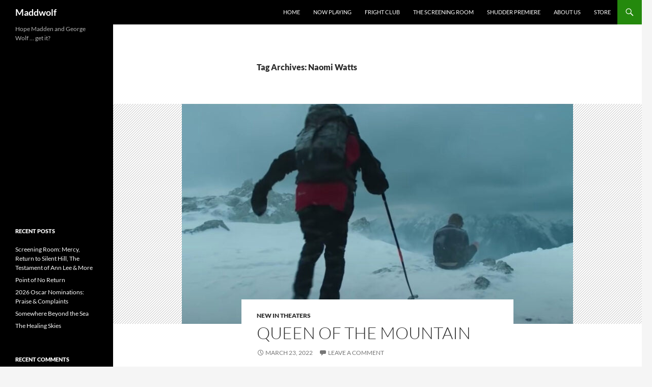

--- FILE ---
content_type: text/html; charset=UTF-8
request_url: https://maddwolf.com/tag/naomi-watts/
body_size: 25409
content:
<!DOCTYPE html>
<html lang="en-US">
<head>
	<meta charset="UTF-8">
	<meta name="viewport" content="width=device-width, initial-scale=1.0">
	<title>Naomi Watts Archives - Maddwolf</title>
	<link rel="profile" href="https://gmpg.org/xfn/11">
	<link rel="pingback" href="https://maddwolf.com/xmlrpc.php">
	<meta name='robots' content='index, follow, max-video-preview:-1, max-snippet:-1, max-image-preview:large' />

            <script data-no-defer="1" data-ezscrex="false" data-cfasync="false" data-pagespeed-no-defer data-cookieconsent="ignore">
                var ctPublicFunctions = {"_ajax_nonce":"cc97700588","_rest_nonce":"f9c4c5b102","_ajax_url":"\/wp-admin\/admin-ajax.php","_rest_url":"https:\/\/maddwolf.com\/wp-json\/","data__cookies_type":"none","data__ajax_type":"rest","data__bot_detector_enabled":0,"data__frontend_data_log_enabled":1,"cookiePrefix":"","wprocket_detected":false,"host_url":"maddwolf.com","text__ee_click_to_select":"Click to select the whole data","text__ee_original_email":"The complete one is","text__ee_got_it":"Got it","text__ee_blocked":"Blocked","text__ee_cannot_connect":"Cannot connect","text__ee_cannot_decode":"Can not decode email. Unknown reason","text__ee_email_decoder":"CleanTalk email decoder","text__ee_wait_for_decoding":"The magic is on the way!","text__ee_decoding_process":"Please wait a few seconds while we decode the contact data."}
            </script>
        
            <script data-no-defer="1" data-ezscrex="false" data-cfasync="false" data-pagespeed-no-defer data-cookieconsent="ignore">
                var ctPublic = {"_ajax_nonce":"cc97700588","settings__forms__check_internal":"0","settings__forms__check_external":"0","settings__forms__force_protection":0,"settings__forms__search_test":"1","settings__forms__wc_add_to_cart":"0","settings__data__bot_detector_enabled":0,"settings__sfw__anti_crawler":0,"blog_home":"https:\/\/maddwolf.com\/","pixel__setting":"3","pixel__enabled":false,"pixel__url":"https:\/\/moderate1-v4.cleantalk.org\/pixel\/5e2594587bfb070da23cd6bf600d8103.gif","data__email_check_before_post":"1","data__email_check_exist_post":0,"data__cookies_type":"none","data__key_is_ok":true,"data__visible_fields_required":true,"wl_brandname":"Anti-Spam by CleanTalk","wl_brandname_short":"CleanTalk","ct_checkjs_key":688685625,"emailEncoderPassKey":"1a55e2275a7f263f88dcb6552b0c1967","bot_detector_forms_excluded":"W10=","advancedCacheExists":false,"varnishCacheExists":false,"wc_ajax_add_to_cart":false,"theRealPerson":{"phrases":{"trpHeading":"The Real Person Badge!","trpContent1":"The commenter acts as a real person and verified as not a bot.","trpContent2":" Anti-Spam by CleanTalk","trpContentLearnMore":"Learn more"},"trpContentLink":"https:\/\/cleantalk.org\/help\/the-real-person?utm_id=&amp;utm_term=&amp;utm_source=admin_side&amp;utm_medium=trp_badge&amp;utm_content=trp_badge_link_click&amp;utm_campaign=apbct_links","imgPersonUrl":"https:\/\/maddwolf.com\/wp-content\/plugins\/cleantalk-spam-protect\/css\/images\/real_user.svg","imgShieldUrl":"https:\/\/maddwolf.com\/wp-content\/plugins\/cleantalk-spam-protect\/css\/images\/shield.svg"}}
            </script>
        
	<!-- This site is optimized with the Yoast SEO plugin v19.10 - https://yoast.com/wordpress/plugins/seo/ -->
	<link rel="canonical" href="https://maddwolf.com/tag/naomi-watts/" />
	<link rel="next" href="https://maddwolf.com/tag/naomi-watts/page/2/" />
	<meta property="og:locale" content="en_US" />
	<meta property="og:type" content="article" />
	<meta property="og:title" content="Naomi Watts Archives - Maddwolf" />
	<meta property="og:url" content="https://maddwolf.com/tag/naomi-watts/" />
	<meta property="og:site_name" content="Maddwolf" />
	<meta name="twitter:card" content="summary_large_image" />
	<script type="application/ld+json" class="yoast-schema-graph">{"@context":"https://schema.org","@graph":[{"@type":"CollectionPage","@id":"https://maddwolf.com/tag/naomi-watts/","url":"https://maddwolf.com/tag/naomi-watts/","name":"Naomi Watts Archives - Maddwolf","isPartOf":{"@id":"https://maddwolf.com/#website"},"primaryImageOfPage":{"@id":"https://maddwolf.com/tag/naomi-watts/#primaryimage"},"image":{"@id":"https://maddwolf.com/tag/naomi-watts/#primaryimage"},"thumbnailUrl":"https://maddwolf.com/wp-content/uploads/2022/03/Infinite-Storm.jpg","breadcrumb":{"@id":"https://maddwolf.com/tag/naomi-watts/#breadcrumb"},"inLanguage":"en-US"},{"@type":"ImageObject","inLanguage":"en-US","@id":"https://maddwolf.com/tag/naomi-watts/#primaryimage","url":"https://maddwolf.com/wp-content/uploads/2022/03/Infinite-Storm.jpg","contentUrl":"https://maddwolf.com/wp-content/uploads/2022/03/Infinite-Storm.jpg","width":768,"height":432},{"@type":"BreadcrumbList","@id":"https://maddwolf.com/tag/naomi-watts/#breadcrumb","itemListElement":[{"@type":"ListItem","position":1,"name":"Home","item":"https://maddwolf.com/"},{"@type":"ListItem","position":2,"name":"Naomi Watts"}]},{"@type":"WebSite","@id":"https://maddwolf.com/#website","url":"https://maddwolf.com/","name":"Maddwolf","description":"Hope Madden and George Wolf ... get it?","potentialAction":[{"@type":"SearchAction","target":{"@type":"EntryPoint","urlTemplate":"https://maddwolf.com/?s={search_term_string}"},"query-input":"required name=search_term_string"}],"inLanguage":"en-US"}]}</script>
	<!-- / Yoast SEO plugin. -->


<link rel="alternate" type="application/rss+xml" title="Maddwolf &raquo; Feed" href="https://maddwolf.com/feed/" />
<link rel="alternate" type="application/rss+xml" title="Maddwolf &raquo; Comments Feed" href="https://maddwolf.com/comments/feed/" />
<link rel="alternate" type="application/rss+xml" title="Maddwolf &raquo; Naomi Watts Tag Feed" href="https://maddwolf.com/tag/naomi-watts/feed/" />
<script>
window._wpemojiSettings = {"baseUrl":"https:\/\/s.w.org\/images\/core\/emoji\/14.0.0\/72x72\/","ext":".png","svgUrl":"https:\/\/s.w.org\/images\/core\/emoji\/14.0.0\/svg\/","svgExt":".svg","source":{"concatemoji":"https:\/\/maddwolf.com\/wp-includes\/js\/wp-emoji-release.min.js?ver=6.2.8"}};
/*! This file is auto-generated */
!function(e,a,t){var n,r,o,i=a.createElement("canvas"),p=i.getContext&&i.getContext("2d");function s(e,t){p.clearRect(0,0,i.width,i.height),p.fillText(e,0,0);e=i.toDataURL();return p.clearRect(0,0,i.width,i.height),p.fillText(t,0,0),e===i.toDataURL()}function c(e){var t=a.createElement("script");t.src=e,t.defer=t.type="text/javascript",a.getElementsByTagName("head")[0].appendChild(t)}for(o=Array("flag","emoji"),t.supports={everything:!0,everythingExceptFlag:!0},r=0;r<o.length;r++)t.supports[o[r]]=function(e){if(p&&p.fillText)switch(p.textBaseline="top",p.font="600 32px Arial",e){case"flag":return s("\ud83c\udff3\ufe0f\u200d\u26a7\ufe0f","\ud83c\udff3\ufe0f\u200b\u26a7\ufe0f")?!1:!s("\ud83c\uddfa\ud83c\uddf3","\ud83c\uddfa\u200b\ud83c\uddf3")&&!s("\ud83c\udff4\udb40\udc67\udb40\udc62\udb40\udc65\udb40\udc6e\udb40\udc67\udb40\udc7f","\ud83c\udff4\u200b\udb40\udc67\u200b\udb40\udc62\u200b\udb40\udc65\u200b\udb40\udc6e\u200b\udb40\udc67\u200b\udb40\udc7f");case"emoji":return!s("\ud83e\udef1\ud83c\udffb\u200d\ud83e\udef2\ud83c\udfff","\ud83e\udef1\ud83c\udffb\u200b\ud83e\udef2\ud83c\udfff")}return!1}(o[r]),t.supports.everything=t.supports.everything&&t.supports[o[r]],"flag"!==o[r]&&(t.supports.everythingExceptFlag=t.supports.everythingExceptFlag&&t.supports[o[r]]);t.supports.everythingExceptFlag=t.supports.everythingExceptFlag&&!t.supports.flag,t.DOMReady=!1,t.readyCallback=function(){t.DOMReady=!0},t.supports.everything||(n=function(){t.readyCallback()},a.addEventListener?(a.addEventListener("DOMContentLoaded",n,!1),e.addEventListener("load",n,!1)):(e.attachEvent("onload",n),a.attachEvent("onreadystatechange",function(){"complete"===a.readyState&&t.readyCallback()})),(e=t.source||{}).concatemoji?c(e.concatemoji):e.wpemoji&&e.twemoji&&(c(e.twemoji),c(e.wpemoji)))}(window,document,window._wpemojiSettings);
</script>
<style>
img.wp-smiley,
img.emoji {
	display: inline !important;
	border: none !important;
	box-shadow: none !important;
	height: 1em !important;
	width: 1em !important;
	margin: 0 0.07em !important;
	vertical-align: -0.1em !important;
	background: none !important;
	padding: 0 !important;
}
</style>
	<link rel='stylesheet' id='wp-block-library-css' href='https://maddwolf.com/wp-includes/css/dist/block-library/style.min.css?ver=6.2.8' media='all' />
<style id='wp-block-library-theme-inline-css'>
.wp-block-audio figcaption{color:#555;font-size:13px;text-align:center}.is-dark-theme .wp-block-audio figcaption{color:hsla(0,0%,100%,.65)}.wp-block-audio{margin:0 0 1em}.wp-block-code{border:1px solid #ccc;border-radius:4px;font-family:Menlo,Consolas,monaco,monospace;padding:.8em 1em}.wp-block-embed figcaption{color:#555;font-size:13px;text-align:center}.is-dark-theme .wp-block-embed figcaption{color:hsla(0,0%,100%,.65)}.wp-block-embed{margin:0 0 1em}.blocks-gallery-caption{color:#555;font-size:13px;text-align:center}.is-dark-theme .blocks-gallery-caption{color:hsla(0,0%,100%,.65)}.wp-block-image figcaption{color:#555;font-size:13px;text-align:center}.is-dark-theme .wp-block-image figcaption{color:hsla(0,0%,100%,.65)}.wp-block-image{margin:0 0 1em}.wp-block-pullquote{border-bottom:4px solid;border-top:4px solid;color:currentColor;margin-bottom:1.75em}.wp-block-pullquote cite,.wp-block-pullquote footer,.wp-block-pullquote__citation{color:currentColor;font-size:.8125em;font-style:normal;text-transform:uppercase}.wp-block-quote{border-left:.25em solid;margin:0 0 1.75em;padding-left:1em}.wp-block-quote cite,.wp-block-quote footer{color:currentColor;font-size:.8125em;font-style:normal;position:relative}.wp-block-quote.has-text-align-right{border-left:none;border-right:.25em solid;padding-left:0;padding-right:1em}.wp-block-quote.has-text-align-center{border:none;padding-left:0}.wp-block-quote.is-large,.wp-block-quote.is-style-large,.wp-block-quote.is-style-plain{border:none}.wp-block-search .wp-block-search__label{font-weight:700}.wp-block-search__button{border:1px solid #ccc;padding:.375em .625em}:where(.wp-block-group.has-background){padding:1.25em 2.375em}.wp-block-separator.has-css-opacity{opacity:.4}.wp-block-separator{border:none;border-bottom:2px solid;margin-left:auto;margin-right:auto}.wp-block-separator.has-alpha-channel-opacity{opacity:1}.wp-block-separator:not(.is-style-wide):not(.is-style-dots){width:100px}.wp-block-separator.has-background:not(.is-style-dots){border-bottom:none;height:1px}.wp-block-separator.has-background:not(.is-style-wide):not(.is-style-dots){height:2px}.wp-block-table{margin:0 0 1em}.wp-block-table td,.wp-block-table th{word-break:normal}.wp-block-table figcaption{color:#555;font-size:13px;text-align:center}.is-dark-theme .wp-block-table figcaption{color:hsla(0,0%,100%,.65)}.wp-block-video figcaption{color:#555;font-size:13px;text-align:center}.is-dark-theme .wp-block-video figcaption{color:hsla(0,0%,100%,.65)}.wp-block-video{margin:0 0 1em}.wp-block-template-part.has-background{margin-bottom:0;margin-top:0;padding:1.25em 2.375em}
</style>
<link rel='stylesheet' id='classic-theme-styles-css' href='https://maddwolf.com/wp-includes/css/classic-themes.min.css?ver=6.2.8' media='all' />
<style id='global-styles-inline-css'>
body{--wp--preset--color--black: #000;--wp--preset--color--cyan-bluish-gray: #abb8c3;--wp--preset--color--white: #fff;--wp--preset--color--pale-pink: #f78da7;--wp--preset--color--vivid-red: #cf2e2e;--wp--preset--color--luminous-vivid-orange: #ff6900;--wp--preset--color--luminous-vivid-amber: #fcb900;--wp--preset--color--light-green-cyan: #7bdcb5;--wp--preset--color--vivid-green-cyan: #00d084;--wp--preset--color--pale-cyan-blue: #8ed1fc;--wp--preset--color--vivid-cyan-blue: #0693e3;--wp--preset--color--vivid-purple: #9b51e0;--wp--preset--color--green: #24890d;--wp--preset--color--dark-gray: #2b2b2b;--wp--preset--color--medium-gray: #767676;--wp--preset--color--light-gray: #f5f5f5;--wp--preset--gradient--vivid-cyan-blue-to-vivid-purple: linear-gradient(135deg,rgba(6,147,227,1) 0%,rgb(155,81,224) 100%);--wp--preset--gradient--light-green-cyan-to-vivid-green-cyan: linear-gradient(135deg,rgb(122,220,180) 0%,rgb(0,208,130) 100%);--wp--preset--gradient--luminous-vivid-amber-to-luminous-vivid-orange: linear-gradient(135deg,rgba(252,185,0,1) 0%,rgba(255,105,0,1) 100%);--wp--preset--gradient--luminous-vivid-orange-to-vivid-red: linear-gradient(135deg,rgba(255,105,0,1) 0%,rgb(207,46,46) 100%);--wp--preset--gradient--very-light-gray-to-cyan-bluish-gray: linear-gradient(135deg,rgb(238,238,238) 0%,rgb(169,184,195) 100%);--wp--preset--gradient--cool-to-warm-spectrum: linear-gradient(135deg,rgb(74,234,220) 0%,rgb(151,120,209) 20%,rgb(207,42,186) 40%,rgb(238,44,130) 60%,rgb(251,105,98) 80%,rgb(254,248,76) 100%);--wp--preset--gradient--blush-light-purple: linear-gradient(135deg,rgb(255,206,236) 0%,rgb(152,150,240) 100%);--wp--preset--gradient--blush-bordeaux: linear-gradient(135deg,rgb(254,205,165) 0%,rgb(254,45,45) 50%,rgb(107,0,62) 100%);--wp--preset--gradient--luminous-dusk: linear-gradient(135deg,rgb(255,203,112) 0%,rgb(199,81,192) 50%,rgb(65,88,208) 100%);--wp--preset--gradient--pale-ocean: linear-gradient(135deg,rgb(255,245,203) 0%,rgb(182,227,212) 50%,rgb(51,167,181) 100%);--wp--preset--gradient--electric-grass: linear-gradient(135deg,rgb(202,248,128) 0%,rgb(113,206,126) 100%);--wp--preset--gradient--midnight: linear-gradient(135deg,rgb(2,3,129) 0%,rgb(40,116,252) 100%);--wp--preset--duotone--dark-grayscale: url('#wp-duotone-dark-grayscale');--wp--preset--duotone--grayscale: url('#wp-duotone-grayscale');--wp--preset--duotone--purple-yellow: url('#wp-duotone-purple-yellow');--wp--preset--duotone--blue-red: url('#wp-duotone-blue-red');--wp--preset--duotone--midnight: url('#wp-duotone-midnight');--wp--preset--duotone--magenta-yellow: url('#wp-duotone-magenta-yellow');--wp--preset--duotone--purple-green: url('#wp-duotone-purple-green');--wp--preset--duotone--blue-orange: url('#wp-duotone-blue-orange');--wp--preset--font-size--small: 13px;--wp--preset--font-size--medium: 20px;--wp--preset--font-size--large: 36px;--wp--preset--font-size--x-large: 42px;--wp--preset--spacing--20: 0.44rem;--wp--preset--spacing--30: 0.67rem;--wp--preset--spacing--40: 1rem;--wp--preset--spacing--50: 1.5rem;--wp--preset--spacing--60: 2.25rem;--wp--preset--spacing--70: 3.38rem;--wp--preset--spacing--80: 5.06rem;--wp--preset--shadow--natural: 6px 6px 9px rgba(0, 0, 0, 0.2);--wp--preset--shadow--deep: 12px 12px 50px rgba(0, 0, 0, 0.4);--wp--preset--shadow--sharp: 6px 6px 0px rgba(0, 0, 0, 0.2);--wp--preset--shadow--outlined: 6px 6px 0px -3px rgba(255, 255, 255, 1), 6px 6px rgba(0, 0, 0, 1);--wp--preset--shadow--crisp: 6px 6px 0px rgba(0, 0, 0, 1);}:where(.is-layout-flex){gap: 0.5em;}body .is-layout-flow > .alignleft{float: left;margin-inline-start: 0;margin-inline-end: 2em;}body .is-layout-flow > .alignright{float: right;margin-inline-start: 2em;margin-inline-end: 0;}body .is-layout-flow > .aligncenter{margin-left: auto !important;margin-right: auto !important;}body .is-layout-constrained > .alignleft{float: left;margin-inline-start: 0;margin-inline-end: 2em;}body .is-layout-constrained > .alignright{float: right;margin-inline-start: 2em;margin-inline-end: 0;}body .is-layout-constrained > .aligncenter{margin-left: auto !important;margin-right: auto !important;}body .is-layout-constrained > :where(:not(.alignleft):not(.alignright):not(.alignfull)){max-width: var(--wp--style--global--content-size);margin-left: auto !important;margin-right: auto !important;}body .is-layout-constrained > .alignwide{max-width: var(--wp--style--global--wide-size);}body .is-layout-flex{display: flex;}body .is-layout-flex{flex-wrap: wrap;align-items: center;}body .is-layout-flex > *{margin: 0;}:where(.wp-block-columns.is-layout-flex){gap: 2em;}.has-black-color{color: var(--wp--preset--color--black) !important;}.has-cyan-bluish-gray-color{color: var(--wp--preset--color--cyan-bluish-gray) !important;}.has-white-color{color: var(--wp--preset--color--white) !important;}.has-pale-pink-color{color: var(--wp--preset--color--pale-pink) !important;}.has-vivid-red-color{color: var(--wp--preset--color--vivid-red) !important;}.has-luminous-vivid-orange-color{color: var(--wp--preset--color--luminous-vivid-orange) !important;}.has-luminous-vivid-amber-color{color: var(--wp--preset--color--luminous-vivid-amber) !important;}.has-light-green-cyan-color{color: var(--wp--preset--color--light-green-cyan) !important;}.has-vivid-green-cyan-color{color: var(--wp--preset--color--vivid-green-cyan) !important;}.has-pale-cyan-blue-color{color: var(--wp--preset--color--pale-cyan-blue) !important;}.has-vivid-cyan-blue-color{color: var(--wp--preset--color--vivid-cyan-blue) !important;}.has-vivid-purple-color{color: var(--wp--preset--color--vivid-purple) !important;}.has-black-background-color{background-color: var(--wp--preset--color--black) !important;}.has-cyan-bluish-gray-background-color{background-color: var(--wp--preset--color--cyan-bluish-gray) !important;}.has-white-background-color{background-color: var(--wp--preset--color--white) !important;}.has-pale-pink-background-color{background-color: var(--wp--preset--color--pale-pink) !important;}.has-vivid-red-background-color{background-color: var(--wp--preset--color--vivid-red) !important;}.has-luminous-vivid-orange-background-color{background-color: var(--wp--preset--color--luminous-vivid-orange) !important;}.has-luminous-vivid-amber-background-color{background-color: var(--wp--preset--color--luminous-vivid-amber) !important;}.has-light-green-cyan-background-color{background-color: var(--wp--preset--color--light-green-cyan) !important;}.has-vivid-green-cyan-background-color{background-color: var(--wp--preset--color--vivid-green-cyan) !important;}.has-pale-cyan-blue-background-color{background-color: var(--wp--preset--color--pale-cyan-blue) !important;}.has-vivid-cyan-blue-background-color{background-color: var(--wp--preset--color--vivid-cyan-blue) !important;}.has-vivid-purple-background-color{background-color: var(--wp--preset--color--vivid-purple) !important;}.has-black-border-color{border-color: var(--wp--preset--color--black) !important;}.has-cyan-bluish-gray-border-color{border-color: var(--wp--preset--color--cyan-bluish-gray) !important;}.has-white-border-color{border-color: var(--wp--preset--color--white) !important;}.has-pale-pink-border-color{border-color: var(--wp--preset--color--pale-pink) !important;}.has-vivid-red-border-color{border-color: var(--wp--preset--color--vivid-red) !important;}.has-luminous-vivid-orange-border-color{border-color: var(--wp--preset--color--luminous-vivid-orange) !important;}.has-luminous-vivid-amber-border-color{border-color: var(--wp--preset--color--luminous-vivid-amber) !important;}.has-light-green-cyan-border-color{border-color: var(--wp--preset--color--light-green-cyan) !important;}.has-vivid-green-cyan-border-color{border-color: var(--wp--preset--color--vivid-green-cyan) !important;}.has-pale-cyan-blue-border-color{border-color: var(--wp--preset--color--pale-cyan-blue) !important;}.has-vivid-cyan-blue-border-color{border-color: var(--wp--preset--color--vivid-cyan-blue) !important;}.has-vivid-purple-border-color{border-color: var(--wp--preset--color--vivid-purple) !important;}.has-vivid-cyan-blue-to-vivid-purple-gradient-background{background: var(--wp--preset--gradient--vivid-cyan-blue-to-vivid-purple) !important;}.has-light-green-cyan-to-vivid-green-cyan-gradient-background{background: var(--wp--preset--gradient--light-green-cyan-to-vivid-green-cyan) !important;}.has-luminous-vivid-amber-to-luminous-vivid-orange-gradient-background{background: var(--wp--preset--gradient--luminous-vivid-amber-to-luminous-vivid-orange) !important;}.has-luminous-vivid-orange-to-vivid-red-gradient-background{background: var(--wp--preset--gradient--luminous-vivid-orange-to-vivid-red) !important;}.has-very-light-gray-to-cyan-bluish-gray-gradient-background{background: var(--wp--preset--gradient--very-light-gray-to-cyan-bluish-gray) !important;}.has-cool-to-warm-spectrum-gradient-background{background: var(--wp--preset--gradient--cool-to-warm-spectrum) !important;}.has-blush-light-purple-gradient-background{background: var(--wp--preset--gradient--blush-light-purple) !important;}.has-blush-bordeaux-gradient-background{background: var(--wp--preset--gradient--blush-bordeaux) !important;}.has-luminous-dusk-gradient-background{background: var(--wp--preset--gradient--luminous-dusk) !important;}.has-pale-ocean-gradient-background{background: var(--wp--preset--gradient--pale-ocean) !important;}.has-electric-grass-gradient-background{background: var(--wp--preset--gradient--electric-grass) !important;}.has-midnight-gradient-background{background: var(--wp--preset--gradient--midnight) !important;}.has-small-font-size{font-size: var(--wp--preset--font-size--small) !important;}.has-medium-font-size{font-size: var(--wp--preset--font-size--medium) !important;}.has-large-font-size{font-size: var(--wp--preset--font-size--large) !important;}.has-x-large-font-size{font-size: var(--wp--preset--font-size--x-large) !important;}
.wp-block-navigation a:where(:not(.wp-element-button)){color: inherit;}
:where(.wp-block-columns.is-layout-flex){gap: 2em;}
.wp-block-pullquote{font-size: 1.5em;line-height: 1.6;}
</style>
<link rel='stylesheet' id='cleantalk-public-css-css' href='https://maddwolf.com/wp-content/plugins/cleantalk-spam-protect/css/cleantalk-public.min.css?ver=6.71_1769160260' media='all' />
<link rel='stylesheet' id='cleantalk-email-decoder-css-css' href='https://maddwolf.com/wp-content/plugins/cleantalk-spam-protect/css/cleantalk-email-decoder.min.css?ver=6.71_1769160260' media='all' />
<link rel='stylesheet' id='cleantalk-trp-css-css' href='https://maddwolf.com/wp-content/plugins/cleantalk-spam-protect/css/cleantalk-trp.min.css?ver=6.71_1769160260' media='all' />
<link rel='stylesheet' id='st-widget-css' href='https://maddwolf.com/wp-content/plugins/share-this/css/style.css?ver=6.2.8' media='all' />
<link rel='stylesheet' id='symple_shortcode_styles-css' href='https://maddwolf.com/wp-content/plugins/symple-shortcodes/includes/css/symple_shortcodes_styles.css?ver=6.2.8' media='all' />
<link rel='stylesheet' id='twentyfourteen-lato-css' href='https://maddwolf.com/wp-content/themes/twentyfourteen/fonts/font-lato.css?ver=20230328' media='all' />
<link rel='stylesheet' id='genericons-css' href='https://maddwolf.com/wp-content/plugins/jetpack/_inc/genericons/genericons/genericons.css?ver=3.1' media='all' />
<link rel='stylesheet' id='twentyfourteen-style-css' href='https://maddwolf.com/wp-content/themes/twentyfourteen/style.css?ver=20251202' media='all' />
<link rel='stylesheet' id='twentyfourteen-block-style-css' href='https://maddwolf.com/wp-content/themes/twentyfourteen/css/blocks.css?ver=20250715' media='all' />
<script src='https://maddwolf.com/wp-content/plugins/cleantalk-spam-protect/js/apbct-public-bundle_gathering.min.js?ver=6.71_1769160260' id='apbct-public-bundle_gathering.min-js-js'></script>
<script src='https://maddwolf.com/wp-includes/js/jquery/jquery.min.js?ver=3.6.4' id='jquery-core-js'></script>
<script src='https://maddwolf.com/wp-includes/js/jquery/jquery-migrate.min.js?ver=3.4.0' id='jquery-migrate-js'></script>
<script src='https://maddwolf.com/wp-content/plugins/google-analyticator/external-tracking.min.js?ver=6.5.7' id='ga-external-tracking-js'></script>
<link rel="https://api.w.org/" href="https://maddwolf.com/wp-json/" /><link rel="alternate" type="application/json" href="https://maddwolf.com/wp-json/wp/v2/tags/226" /><link rel="EditURI" type="application/rsd+xml" title="RSD" href="https://maddwolf.com/xmlrpc.php?rsd" />
<link rel="wlwmanifest" type="application/wlwmanifest+xml" href="https://maddwolf.com/wp-includes/wlwmanifest.xml" />
<meta name="generator" content="WordPress 6.2.8" />
<script charset="utf-8" type="text/javascript">var switchTo5x=true;</script>
<script charset="utf-8" type="text/javascript" id="st_insights_js" src="https://ws.sharethis.com/button/buttons.js?publisher=c64f80c6-458f-433c-8ec0-387e763efc7a&amp;product=sharethis-wordpress"></script>
<script charset="utf-8" type="text/javascript">stLight.options({"publisher":"c64f80c6-458f-433c-8ec0-387e763efc7a","doNotCopy":false,"hashAddressBar":true,"doNotHash":false});var st_type="wordpress5.1.1";</script>
<style>.recentcomments a{display:inline !important;padding:0 !important;margin:0 !important;}</style><meta name="redi-version" content="1.2.7" /><link rel="icon" href="https://maddwolf.com/wp-content/uploads/2021/09/cropped-EDIT_Maddwolf-Sign-scaled-1-32x32.jpg" sizes="32x32" />
<link rel="icon" href="https://maddwolf.com/wp-content/uploads/2021/09/cropped-EDIT_Maddwolf-Sign-scaled-1-192x192.jpg" sizes="192x192" />
<link rel="apple-touch-icon" href="https://maddwolf.com/wp-content/uploads/2021/09/cropped-EDIT_Maddwolf-Sign-scaled-1-180x180.jpg" />
<meta name="msapplication-TileImage" content="https://maddwolf.com/wp-content/uploads/2021/09/cropped-EDIT_Maddwolf-Sign-scaled-1-270x270.jpg" />
<!-- Google Analytics Tracking by Google Analyticator 6.5.7 -->
<script type="text/javascript">
    var analyticsFileTypes = [];
    var analyticsSnippet = 'enabled';
    var analyticsEventTracking = 'enabled';
</script>
<script type="text/javascript">
	var _gaq = _gaq || [];
  
	_gaq.push(['_setAccount', 'UA-40507371-1']);
    _gaq.push(['_addDevId', 'i9k95']); // Google Analyticator App ID with Google
	_gaq.push(['_trackPageview']);

	(function() {
		var ga = document.createElement('script'); ga.type = 'text/javascript'; ga.async = true;
		                ga.src = ('https:' == document.location.protocol ? 'https://ssl' : 'http://www') + '.google-analytics.com/ga.js';
		                var s = document.getElementsByTagName('script')[0]; s.parentNode.insertBefore(ga, s);
	})();
</script>
</head>

<body data-rsssl=1 class="archive tag tag-naomi-watts tag-226 wp-embed-responsive masthead-fixed list-view full-width">
<svg xmlns="http://www.w3.org/2000/svg" viewBox="0 0 0 0" width="0" height="0" focusable="false" role="none" style="visibility: hidden; position: absolute; left: -9999px; overflow: hidden;" ><defs><filter id="wp-duotone-dark-grayscale"><feColorMatrix color-interpolation-filters="sRGB" type="matrix" values=" .299 .587 .114 0 0 .299 .587 .114 0 0 .299 .587 .114 0 0 .299 .587 .114 0 0 " /><feComponentTransfer color-interpolation-filters="sRGB" ><feFuncR type="table" tableValues="0 0.498039215686" /><feFuncG type="table" tableValues="0 0.498039215686" /><feFuncB type="table" tableValues="0 0.498039215686" /><feFuncA type="table" tableValues="1 1" /></feComponentTransfer><feComposite in2="SourceGraphic" operator="in" /></filter></defs></svg><svg xmlns="http://www.w3.org/2000/svg" viewBox="0 0 0 0" width="0" height="0" focusable="false" role="none" style="visibility: hidden; position: absolute; left: -9999px; overflow: hidden;" ><defs><filter id="wp-duotone-grayscale"><feColorMatrix color-interpolation-filters="sRGB" type="matrix" values=" .299 .587 .114 0 0 .299 .587 .114 0 0 .299 .587 .114 0 0 .299 .587 .114 0 0 " /><feComponentTransfer color-interpolation-filters="sRGB" ><feFuncR type="table" tableValues="0 1" /><feFuncG type="table" tableValues="0 1" /><feFuncB type="table" tableValues="0 1" /><feFuncA type="table" tableValues="1 1" /></feComponentTransfer><feComposite in2="SourceGraphic" operator="in" /></filter></defs></svg><svg xmlns="http://www.w3.org/2000/svg" viewBox="0 0 0 0" width="0" height="0" focusable="false" role="none" style="visibility: hidden; position: absolute; left: -9999px; overflow: hidden;" ><defs><filter id="wp-duotone-purple-yellow"><feColorMatrix color-interpolation-filters="sRGB" type="matrix" values=" .299 .587 .114 0 0 .299 .587 .114 0 0 .299 .587 .114 0 0 .299 .587 .114 0 0 " /><feComponentTransfer color-interpolation-filters="sRGB" ><feFuncR type="table" tableValues="0.549019607843 0.988235294118" /><feFuncG type="table" tableValues="0 1" /><feFuncB type="table" tableValues="0.717647058824 0.254901960784" /><feFuncA type="table" tableValues="1 1" /></feComponentTransfer><feComposite in2="SourceGraphic" operator="in" /></filter></defs></svg><svg xmlns="http://www.w3.org/2000/svg" viewBox="0 0 0 0" width="0" height="0" focusable="false" role="none" style="visibility: hidden; position: absolute; left: -9999px; overflow: hidden;" ><defs><filter id="wp-duotone-blue-red"><feColorMatrix color-interpolation-filters="sRGB" type="matrix" values=" .299 .587 .114 0 0 .299 .587 .114 0 0 .299 .587 .114 0 0 .299 .587 .114 0 0 " /><feComponentTransfer color-interpolation-filters="sRGB" ><feFuncR type="table" tableValues="0 1" /><feFuncG type="table" tableValues="0 0.278431372549" /><feFuncB type="table" tableValues="0.592156862745 0.278431372549" /><feFuncA type="table" tableValues="1 1" /></feComponentTransfer><feComposite in2="SourceGraphic" operator="in" /></filter></defs></svg><svg xmlns="http://www.w3.org/2000/svg" viewBox="0 0 0 0" width="0" height="0" focusable="false" role="none" style="visibility: hidden; position: absolute; left: -9999px; overflow: hidden;" ><defs><filter id="wp-duotone-midnight"><feColorMatrix color-interpolation-filters="sRGB" type="matrix" values=" .299 .587 .114 0 0 .299 .587 .114 0 0 .299 .587 .114 0 0 .299 .587 .114 0 0 " /><feComponentTransfer color-interpolation-filters="sRGB" ><feFuncR type="table" tableValues="0 0" /><feFuncG type="table" tableValues="0 0.647058823529" /><feFuncB type="table" tableValues="0 1" /><feFuncA type="table" tableValues="1 1" /></feComponentTransfer><feComposite in2="SourceGraphic" operator="in" /></filter></defs></svg><svg xmlns="http://www.w3.org/2000/svg" viewBox="0 0 0 0" width="0" height="0" focusable="false" role="none" style="visibility: hidden; position: absolute; left: -9999px; overflow: hidden;" ><defs><filter id="wp-duotone-magenta-yellow"><feColorMatrix color-interpolation-filters="sRGB" type="matrix" values=" .299 .587 .114 0 0 .299 .587 .114 0 0 .299 .587 .114 0 0 .299 .587 .114 0 0 " /><feComponentTransfer color-interpolation-filters="sRGB" ><feFuncR type="table" tableValues="0.780392156863 1" /><feFuncG type="table" tableValues="0 0.949019607843" /><feFuncB type="table" tableValues="0.352941176471 0.470588235294" /><feFuncA type="table" tableValues="1 1" /></feComponentTransfer><feComposite in2="SourceGraphic" operator="in" /></filter></defs></svg><svg xmlns="http://www.w3.org/2000/svg" viewBox="0 0 0 0" width="0" height="0" focusable="false" role="none" style="visibility: hidden; position: absolute; left: -9999px; overflow: hidden;" ><defs><filter id="wp-duotone-purple-green"><feColorMatrix color-interpolation-filters="sRGB" type="matrix" values=" .299 .587 .114 0 0 .299 .587 .114 0 0 .299 .587 .114 0 0 .299 .587 .114 0 0 " /><feComponentTransfer color-interpolation-filters="sRGB" ><feFuncR type="table" tableValues="0.650980392157 0.403921568627" /><feFuncG type="table" tableValues="0 1" /><feFuncB type="table" tableValues="0.447058823529 0.4" /><feFuncA type="table" tableValues="1 1" /></feComponentTransfer><feComposite in2="SourceGraphic" operator="in" /></filter></defs></svg><svg xmlns="http://www.w3.org/2000/svg" viewBox="0 0 0 0" width="0" height="0" focusable="false" role="none" style="visibility: hidden; position: absolute; left: -9999px; overflow: hidden;" ><defs><filter id="wp-duotone-blue-orange"><feColorMatrix color-interpolation-filters="sRGB" type="matrix" values=" .299 .587 .114 0 0 .299 .587 .114 0 0 .299 .587 .114 0 0 .299 .587 .114 0 0 " /><feComponentTransfer color-interpolation-filters="sRGB" ><feFuncR type="table" tableValues="0.0980392156863 1" /><feFuncG type="table" tableValues="0 0.662745098039" /><feFuncB type="table" tableValues="0.847058823529 0.419607843137" /><feFuncA type="table" tableValues="1 1" /></feComponentTransfer><feComposite in2="SourceGraphic" operator="in" /></filter></defs></svg><a class="screen-reader-text skip-link" href="#content">
	Skip to content</a>
<div id="page" class="hfeed site">
		
	<header id="masthead" class="site-header">
		<div class="header-main">
							<h1 class="site-title"><a href="https://maddwolf.com/" rel="home" >Maddwolf</a></h1>
			
			<div class="search-toggle">
				<a href="#search-container" class="screen-reader-text" aria-expanded="false" aria-controls="search-container">
					Search				</a>
			</div>

			<nav id="primary-navigation" class="site-navigation primary-navigation">
				<button class="menu-toggle">Primary Menu</button>
				<div class="menu-top-container"><ul id="primary-menu" class="nav-menu"><li id="menu-item-180" class="menu-item menu-item-type-custom menu-item-object-custom menu-item-home menu-item-180"><a href="https://maddwolf.com">Home</a></li>
<li id="menu-item-216" class="menu-item menu-item-type-taxonomy menu-item-object-category menu-item-216"><a href="https://maddwolf.com/category/new-in-theaters/">Now Playing</a></li>
<li id="menu-item-5088" class="menu-item menu-item-type-taxonomy menu-item-object-category menu-item-5088"><a href="https://maddwolf.com/category/frightclub/">Fright Club</a></li>
<li id="menu-item-12121" class="menu-item menu-item-type-taxonomy menu-item-object-category menu-item-12121"><a href="https://maddwolf.com/category/screening-room-podcast/">The Screening Room</a></li>
<li id="menu-item-27227" class="menu-item menu-item-type-taxonomy menu-item-object-category menu-item-27227"><a href="https://maddwolf.com/category/shudder-premiere/">Shudder Premiere</a></li>
<li id="menu-item-179" class="menu-item menu-item-type-post_type menu-item-object-page menu-item-179"><a href="https://maddwolf.com/about/">About Us</a></li>
<li id="menu-item-39008" class="menu-item menu-item-type-post_type menu-item-object-page menu-item-39008"><a href="https://maddwolf.com/store-3/">Store</a></li>
</ul></div>			</nav>
		</div>

		<div id="search-container" class="search-box-wrapper hide">
			<div class="search-box">
				<form apbct-form-sign="native_search" role="search" method="get" class="search-form" action="https://maddwolf.com/">
				<label>
					<span class="screen-reader-text">Search for:</span>
					<input type="search" class="search-field" placeholder="Search &hellip;" value="" name="s" />
				</label>
				<input type="submit" class="search-submit" value="Search" />
			<input
                    class="apbct_special_field apbct_email_id__search_form"
                    name="apbct__email_id__search_form"
                    aria-label="apbct__label_id__search_form"
                    type="text" size="30" maxlength="200" autocomplete="off"
                    value=""
                /><input
                   id="apbct_submit_id__search_form" 
                   class="apbct_special_field apbct__email_id__search_form"
                   name="apbct__label_id__search_form"
                   aria-label="apbct_submit_name__search_form"
                   type="submit"
                   size="30"
                   maxlength="200"
                   value="52888"
               /></form>			</div>
		</div>
	</header><!-- #masthead -->

	<div id="main" class="site-main">

	<section id="primary" class="content-area">
		<div id="content" class="site-content" role="main">

			
			<header class="archive-header">
				<h1 class="archive-title">
				Tag Archives: Naomi Watts				</h1>

							</header><!-- .archive-header -->

				
<article id="post-27419" class="post-27419 post type-post status-publish format-standard has-post-thumbnail hentry category-new-in-theaters tag-adventure-movies tag-billy-howle tag-entertainment tag-film tag-film-reviews tag-george-wolf tag-infinite-storm tag-joshua-rollins tag-maddwolf tag-malgorzata-szumowska tag-movies tag-naomi-watts tag-screen-wolf">
	
	<a class="post-thumbnail" href="https://maddwolf.com/new-in-theaters/queen-of-the-mountain/" aria-hidden="true">
			<img width="768" height="432" src="https://maddwolf.com/wp-content/uploads/2022/03/Infinite-Storm.jpg" class="attachment-twentyfourteen-full-width size-twentyfourteen-full-width wp-post-image" alt="" decoding="async" srcset="https://maddwolf.com/wp-content/uploads/2022/03/Infinite-Storm.jpg 768w, https://maddwolf.com/wp-content/uploads/2022/03/Infinite-Storm-300x169.jpg 300w" sizes="(max-width: 768px) 100vw, 768px" />	</a>

			
	<header class="entry-header">
				<div class="entry-meta">
			<span class="cat-links"><a href="https://maddwolf.com/category/new-in-theaters/" rel="category tag">New In Theaters</a></span>
		</div>
			<h1 class="entry-title"><a href="https://maddwolf.com/new-in-theaters/queen-of-the-mountain/" rel="bookmark">Queen of the Mountain</a></h1>
		<div class="entry-meta">
			<span class="entry-date"><a href="https://maddwolf.com/new-in-theaters/queen-of-the-mountain/" rel="bookmark"><time class="entry-date" datetime="2022-03-23T17:19:48+00:00">March 23, 2022</time></a></span> <span class="byline"><span class="author vcard"><a class="url fn n" href="https://maddwolf.com/author/maddwolf/" rel="author">maddwolf</a></span></span>			<span class="comments-link"><a href="https://maddwolf.com/new-in-theaters/queen-of-the-mountain/#respond">Leave a comment</a></span>
						</div><!-- .entry-meta -->
	</header><!-- .entry-header -->

		<div class="entry-content">
		
<h2 class="wp-block-heading">Infinite Storm</h2>



<p><em>by George Wolf</em></p>



<p>Just last month, <a href="https://maddwolf.com/new-in-theaters/real-time-nightmare/#sthash.hljJWTRK.dpbs"><em>The Desperate Hour</em> </a>showcased Naomi Watts in an almost one woman show. <em>Infinite Storm</em> adds a few more cast members, and this time Watts isn&#8217;t just figuratively carrying a film on her back, she&#8217;s literally carrying another human.</p>



<p>Based on the true life adventure that found search and rescue climber Pam Bales trying to descend New Hampshire&#8217;s Mt. Washington before a storm hits, the film leans heavily on Watts to make a rescue infinitely more emotional.</p>



<p>On her way down the mountain in Oct. 2010, Bales encountered a lone climber she called &#8220;John&#8221; (Billy Howle) immobile and unprepared for the bitter cold and biting, 50 mph winds. Risking her own life, Bales&#8217;s extensive training was often rebuffed by the uncooperative John as she tried to get them both safely home.</p>



<p>First-time screenwriter Joshua Rollins adapts Ty Gagne&#8217;s New Hampshire Union Leader article with added layers of sympathy designed to quicken our emotional attachment. Pam&#8217;s chosen to ignore the weather forecast and climb because it&#8217;s the anniversary of something traumatic in her life, and climbing &#8220;is cheaper than therapy.&#8221; </p>



<p>This isn&#8217;t a documentary, so bulking up the narrative is a smart play by Rollins and director Malgorzata Szumowska (whose excellent <em><a href="https://maddwolf.com/new-in-theaters/moonlight-and-teeth/#sthash.xe6wWW08.dpbs">The Other Lamb</a></em> was woefully underseen).  Szumowska employs onscreen digital timekeeping to keep the pressure on, while deftly weaving Pam&#8217;s flashbacks into the harrowing, well-crafted set pieces filmed in the Slovenian Alps  (cheaper than N.H.).  Yes, we do eventually get to the source of Pam&#8217;s trauma, but the reveal is just slightly askew from what we&#8217;re expecting, which is welcome.</p>



<p>Watts again proves she&#8217;s more than capable of handling a film&#8217;s heavy lifting. She&#8217;s rugged throughout the physicality that&#8217;s required, and effortlessly human within the ordeal. Pam may not understand why John is acting the way he is, but her commitment never feels false or convenient. </p>



<p>And even if John is sometimes unresponsive, Watts has someone to talk to this time, helping Pam&#8217;s expressed inner thoughts feel more organic. </p>



<p>The common challenge for adventure films like this is to make an individual experience speak in universal terms. Watts pushes <em>Infinite Storm</em> past some by-the-numbers moments for a worthy reflection on struggle and healing.</p>



<p>Not to mention the value of a dry pair of socks.</p>



<div class="wp-block-image"><figure class="aligncenter size-full"><a href="https://maddwolf.com/wp-content/uploads/2013/04/Verdict-3-5-Stars.png"><img decoding="async" loading="lazy" width="300" height="35" src="https://maddwolf.com/wp-content/uploads/2013/04/Verdict-3-5-Stars.png" alt="" class="wp-image-745"/></a></figure></div>



<figure class="wp-block-embed is-type-video is-provider-youtube wp-block-embed-youtube wp-embed-aspect-16-9 wp-has-aspect-ratio"><div class="wp-block-embed__wrapper">
<iframe loading="lazy" title="INFINITE STORM | Official Trailer | Bleecker Street" width="474" height="267" src="https://www.youtube.com/embed/zRaUIPMq-u0?feature=oembed" frameborder="0" allow="accelerometer; autoplay; clipboard-write; encrypted-media; gyroscope; picture-in-picture" allowfullscreen></iframe>
</div></figure>
<p class="no-break"><span class='st_facebook_large' st_title='Queen of the Mountain' st_url='https://maddwolf.com/new-in-theaters/queen-of-the-mountain/'></span><span st_username='maddwolf' class='st_twitter_large' st_title='Queen of the Mountain' st_url='https://maddwolf.com/new-in-theaters/queen-of-the-mountain/'></span><span class='st_fblike_large' st_title='Queen of the Mountain' st_url='https://maddwolf.com/new-in-theaters/queen-of-the-mountain/'></span><span class='st_plusone_large' st_title='Queen of the Mountain' st_url='https://maddwolf.com/new-in-theaters/queen-of-the-mountain/'></span><span class='st_pinterest_large' st_title='Queen of the Mountain' st_url='https://maddwolf.com/new-in-theaters/queen-of-the-mountain/'></span></p>	</div><!-- .entry-content -->
	
	<footer class="entry-meta"><span class="tag-links"><a href="https://maddwolf.com/tag/adventure-movies/" rel="tag">adventure movies</a><a href="https://maddwolf.com/tag/billy-howle/" rel="tag">Billy Howle</a><a href="https://maddwolf.com/tag/entertainment/" rel="tag">entertainment</a><a href="https://maddwolf.com/tag/film/" rel="tag">film</a><a href="https://maddwolf.com/tag/film-reviews/" rel="tag">film reviews</a><a href="https://maddwolf.com/tag/george-wolf/" rel="tag">George Wolf</a><a href="https://maddwolf.com/tag/infinite-storm/" rel="tag">Infinite Storm</a><a href="https://maddwolf.com/tag/joshua-rollins/" rel="tag">Joshua Rollins</a><a href="https://maddwolf.com/tag/maddwolf/" rel="tag">MaddWolf</a><a href="https://maddwolf.com/tag/malgorzata-szumowska/" rel="tag">Malgorzata Szumowska</a><a href="https://maddwolf.com/tag/movies/" rel="tag">movies</a><a href="https://maddwolf.com/tag/naomi-watts/" rel="tag">Naomi Watts</a><a href="https://maddwolf.com/tag/screen-wolf/" rel="tag">Screen Wolf</a></span></footer></article><!-- #post-27419 -->

<article id="post-27141" class="post-27141 post type-post status-publish format-standard has-post-thumbnail hentry category-new-in-theaters tag-entertainment tag-film tag-film-reviews tag-george-wolf tag-lakewood tag-maddwolf tag-movies tag-naomi-watts tag-screen-wolf tag-the-desperate-hour tag-thriller">
	
	<a class="post-thumbnail" href="https://maddwolf.com/new-in-theaters/real-time-nightmare/" aria-hidden="true">
			<img width="1038" height="576" src="https://maddwolf.com/wp-content/uploads/2022/02/lakewood-review_orig-1038x576.jpeg" class="attachment-twentyfourteen-full-width size-twentyfourteen-full-width wp-post-image" alt="" decoding="async" loading="lazy" srcset="https://maddwolf.com/wp-content/uploads/2022/02/lakewood-review_orig-1038x576.jpeg 1038w, https://maddwolf.com/wp-content/uploads/2022/02/lakewood-review_orig-672x372.jpeg 672w" sizes="(max-width: 1038px) 100vw, 1038px" />	</a>

			
	<header class="entry-header">
				<div class="entry-meta">
			<span class="cat-links"><a href="https://maddwolf.com/category/new-in-theaters/" rel="category tag">New In Theaters</a></span>
		</div>
			<h1 class="entry-title"><a href="https://maddwolf.com/new-in-theaters/real-time-nightmare/" rel="bookmark">Real Time Nightmare</a></h1>
		<div class="entry-meta">
			<span class="entry-date"><a href="https://maddwolf.com/new-in-theaters/real-time-nightmare/" rel="bookmark"><time class="entry-date" datetime="2022-02-25T11:01:16+00:00">February 25, 2022</time></a></span> <span class="byline"><span class="author vcard"><a class="url fn n" href="https://maddwolf.com/author/maddwolf/" rel="author">maddwolf</a></span></span>			<span class="comments-link"><a href="https://maddwolf.com/new-in-theaters/real-time-nightmare/#respond">Leave a comment</a></span>
						</div><!-- .entry-meta -->
	</header><!-- .entry-header -->

		<div class="entry-content">
		
<h2 class="wp-block-heading">The Desperate Hour</h2>



<p><em>by George Wolf</em></p>



<p>With a main character spending most of the film alone, interacting with other characters only through a cell phone, <em>The Desperate Hour</em> (previously titled <em>Lakewood</em>) has the look of a production born out of quarantine.</p>



<p>But writer Chris Sparling is just returning to his framework for <em>Buried</em> from 12 twelve years ago, and tweaking the specifics with some sadly recognizable plot points.</p>



<p>Naomi Watts is Amy, a suburban mom who&#8217;s taken a personal day off from work as the anniversary of her husband&#8217;s fatal car accident approaches. Amy sets off on a long jog to clear her head, and as she winds deeper through the wooded area surrounding her neighborhood, multiple police sirens give the fist clue that another tragedy has occurred. </p>



<p>Veteran director Phillip Noyce (<em>Rabbit Proof Fence, The Quiet American, The Bone Collector</em>) sets a nice hook, layering disorienting camera movements and increasingly frantic cell phone calls to convey Amy&#8217;s growing panic as more details become available.</p>



<p>There&#8217;s a shooter at her son Noah&#8217;s (Colton Gobbo) high school, the area is on lockdown, and the police want to know if Amy keeps any guns in the house.</p>



<p>It&#8217;s difficult to overstate how quickly this premise would collapse with a lesser talent than Watts in the lead. She&#8217;s emoting with a smart phone and voice actors, but damned if she doesn&#8217;t make Amy&#8217;s desperation downright palpable, subtly conveying the chilling realization that a uniquely American epidemic is no longer happening somewhere else.</p>



<p>As the real time ticks by, though, the organic tension gives way to increased contrivance and emotional string pulling more befitting a TV movie-of-the-week. And with a mid-credits epilogue that is well-meaning but simplistic and preachy, the final minutes of <em>The Desperate Hour </em>comes dangerously close to undercutting the seriousness of the film&#8217;s intentions. </p>



<p>But there&#8217;s no doubting Watts. It is her commitment that won&#8217;t let us turn away from Amy, or completely give up on this film.</p>



<div class="wp-block-image"><figure class="aligncenter size-full"><a href="https://maddwolf.com/wp-content/uploads/2013/04/Verdict-3-0-Stars.png"><img decoding="async" loading="lazy" width="300" height="35" src="https://maddwolf.com/wp-content/uploads/2013/04/Verdict-3-0-Stars.png" alt="" class="wp-image-744"/></a></figure></div>



<figure class="wp-block-embed is-type-video is-provider-youtube wp-block-embed-youtube wp-embed-aspect-16-9 wp-has-aspect-ratio"><div class="wp-block-embed__wrapper">
<iframe loading="lazy" title="The Desperate Hour| Official Trailer | In Theaters &amp; On Demand February 25" width="474" height="267" src="https://www.youtube.com/embed/kiwCH84GMhE?feature=oembed" frameborder="0" allow="accelerometer; autoplay; clipboard-write; encrypted-media; gyroscope; picture-in-picture" allowfullscreen></iframe>
</div></figure>
<p class="no-break"><span class='st_facebook_large' st_title='Real Time Nightmare' st_url='https://maddwolf.com/new-in-theaters/real-time-nightmare/'></span><span st_username='maddwolf' class='st_twitter_large' st_title='Real Time Nightmare' st_url='https://maddwolf.com/new-in-theaters/real-time-nightmare/'></span><span class='st_fblike_large' st_title='Real Time Nightmare' st_url='https://maddwolf.com/new-in-theaters/real-time-nightmare/'></span><span class='st_plusone_large' st_title='Real Time Nightmare' st_url='https://maddwolf.com/new-in-theaters/real-time-nightmare/'></span><span class='st_pinterest_large' st_title='Real Time Nightmare' st_url='https://maddwolf.com/new-in-theaters/real-time-nightmare/'></span></p>	</div><!-- .entry-content -->
	
	<footer class="entry-meta"><span class="tag-links"><a href="https://maddwolf.com/tag/entertainment/" rel="tag">entertainment</a><a href="https://maddwolf.com/tag/film/" rel="tag">film</a><a href="https://maddwolf.com/tag/film-reviews/" rel="tag">film reviews</a><a href="https://maddwolf.com/tag/george-wolf/" rel="tag">George Wolf</a><a href="https://maddwolf.com/tag/lakewood/" rel="tag">Lakewood</a><a href="https://maddwolf.com/tag/maddwolf/" rel="tag">MaddWolf</a><a href="https://maddwolf.com/tag/movies/" rel="tag">movies</a><a href="https://maddwolf.com/tag/naomi-watts/" rel="tag">Naomi Watts</a><a href="https://maddwolf.com/tag/screen-wolf/" rel="tag">Screen Wolf</a><a href="https://maddwolf.com/tag/the-desperate-hour/" rel="tag">The Desperate Hour</a><a href="https://maddwolf.com/tag/thriller/" rel="tag">thriller</a></span></footer></article><!-- #post-27141 -->

<article id="post-18163" class="post-18163 post type-post status-publish format-standard has-post-thumbnail hentry category-new-in-theaters category-slider tag-film tag-kelvin-harrison-jr tag-luce tag-madd-at-the-movies tag-maddwolf tag-movies tag-naomi-watts">
	
	<a class="post-thumbnail" href="https://maddwolf.com/new-in-theaters/identity-theft/" aria-hidden="true">
			<img width="1024" height="538" src="https://maddwolf.com/wp-content/uploads/2019/08/Kelvin-Harrison-Jr.-in-Luce-NEON.jpg" class="attachment-twentyfourteen-full-width size-twentyfourteen-full-width wp-post-image" alt="" decoding="async" loading="lazy" srcset="https://maddwolf.com/wp-content/uploads/2019/08/Kelvin-Harrison-Jr.-in-Luce-NEON.jpg 1024w, https://maddwolf.com/wp-content/uploads/2019/08/Kelvin-Harrison-Jr.-in-Luce-NEON-300x158.jpg 300w, https://maddwolf.com/wp-content/uploads/2019/08/Kelvin-Harrison-Jr.-in-Luce-NEON-768x404.jpg 768w" sizes="(max-width: 1024px) 100vw, 1024px" />	</a>

			
	<header class="entry-header">
				<div class="entry-meta">
			<span class="cat-links"><a href="https://maddwolf.com/category/new-in-theaters/" rel="category tag">New In Theaters</a>, <a href="https://maddwolf.com/category/slider/" rel="category tag">Slider</a></span>
		</div>
			<h1 class="entry-title"><a href="https://maddwolf.com/new-in-theaters/identity-theft/" rel="bookmark">Identity Theft</a></h1>
		<div class="entry-meta">
			<span class="entry-date"><a href="https://maddwolf.com/new-in-theaters/identity-theft/" rel="bookmark"><time class="entry-date" datetime="2019-08-29T17:21:45+00:00">August 29, 2019</time></a></span> <span class="byline"><span class="author vcard"><a class="url fn n" href="https://maddwolf.com/author/maddwolf/" rel="author">maddwolf</a></span></span>			<span class="comments-link"><a href="https://maddwolf.com/new-in-theaters/identity-theft/#respond">Leave a comment</a></span>
						</div><!-- .entry-meta -->
	</header><!-- .entry-header -->

		<div class="entry-content">
		
<h2 class="wp-block-heading">Luce</h2>



<p><em>by Hope Madden</em></p>



<p>It’s appropriate that so much of the film <em>Luce</em> follows the titular character’s preparation for a debate. The film itself seems to beg for audience argument.</p>



<p>Luce is a bit of an American miracle. A boy soldier rescued
from Eritrea at 7 by a wealthy white couple, he’s reinvented himself by the
beginning of his senior year in high school, becoming the golden child: debate
team captain, cross country captain, speech team captain and eventual
valedictorian.</p>



<p>A sternly supportive history teacher (Octavia Spencer)
raises questions, her goal to help ensure Luce understands that he “cannot fuck
up.” It becomes the catalyst for a tense, borderline terrifying exploration of
identity, preconceptions, race, refined society and who gets to take credit for
what. </p>



<p>Kelvin Harrison Jr., so wounded and wonderful in <em>It Comes at Night</em>, holds all these puzzle pieces together as the enigma at the center of a mystery. His turn as the charismatic central figure in this highly polite and scholarly debate is fascinating, haunting and, in rare flashes, painfully vulnerable.</p>



<p>His manufactured persona, his carefully studied sincerity, emphasize an image that’s too good to be true. But Harrison Jr. brings so many additional layers—manifestations of survival techniques, an ability to read his environment and predict everyone’s behavior—that give his character needed complexity. Luce is not just a black student everyone can be proud of, or some wonderful example of how our system can work. </p>



<p>And that’s what makes him scary. So when he executes a history assignment too well—writing from the perspective of a historical figure who suggested violence as a moral response to colonialism—he freaks out a teacher (Spencer, wonderfully righteousness) who’d rather he embrace his favored status so she can bask in the glow.</p>



<p>Naomi Watts and Tim Roth play Luce’s socially conscious parents, and the pairing makes it tough to keep your mind from recalling <em>Funny Games</em>, Michael Haneke’s grim picture of affluent familial catastrophe. Whether intentional or not, the casting adds an underlying sense of urgent dread—as does Geoff Barrow and Ben Salisbury’s discordant score. </p>



<p>Watts is particularly strong, and the who-knows-what dance she does with Roth as their son plays one off the other adds a queasying rhythm to the mystery.</p>



<p>Julius Onah&#8217;s direction sometimes betrays the stagebound nature of the source material. (J.C. Lee adapts his own much lauded play.) Too much is revealed through lengthy monologues and there&#8217;s little smooth flow from scene to scene.</p>



<p>But his film teems with provocation and his cast more than meets that challenge. Harrison Jr. in particular is a revelation, an image of a thing that doesn&#8217;t exist but is so true you&#8217;ll never know if anything else is really there.</p>



<figure class="wp-block-image"><img decoding="async" loading="lazy" width="300" height="35" src="https://maddwolf.com/wp-content/uploads/2013/04/Verdict-4-0-Stars.png" alt="" class="wp-image-746"/></figure>



<figure class="wp-block-embed-youtube wp-block-embed is-type-video is-provider-youtube wp-embed-aspect-16-9 wp-has-aspect-ratio"><div class="wp-block-embed__wrapper">
<iframe loading="lazy" title="LUCE [Official Trailer] – In Theaters August 2, 2019" width="474" height="267" src="https://www.youtube.com/embed/aqzgDB1CMI4?feature=oembed" frameborder="0" allow="accelerometer; autoplay; clipboard-write; encrypted-media; gyroscope; picture-in-picture" allowfullscreen></iframe>
</div></figure>
<p class="no-break"><span class='st_facebook_large' st_title='Identity Theft' st_url='https://maddwolf.com/new-in-theaters/identity-theft/'></span><span st_username='maddwolf' class='st_twitter_large' st_title='Identity Theft' st_url='https://maddwolf.com/new-in-theaters/identity-theft/'></span><span class='st_fblike_large' st_title='Identity Theft' st_url='https://maddwolf.com/new-in-theaters/identity-theft/'></span><span class='st_plusone_large' st_title='Identity Theft' st_url='https://maddwolf.com/new-in-theaters/identity-theft/'></span><span class='st_pinterest_large' st_title='Identity Theft' st_url='https://maddwolf.com/new-in-theaters/identity-theft/'></span></p>	</div><!-- .entry-content -->
	
	<footer class="entry-meta"><span class="tag-links"><a href="https://maddwolf.com/tag/film/" rel="tag">film</a><a href="https://maddwolf.com/tag/kelvin-harrison-jr/" rel="tag">Kelvin Harrison Jr.</a><a href="https://maddwolf.com/tag/luce/" rel="tag">Luce</a><a href="https://maddwolf.com/tag/madd-at-the-movies/" rel="tag">Madd at the Movies</a><a href="https://maddwolf.com/tag/maddwolf/" rel="tag">MaddWolf</a><a href="https://maddwolf.com/tag/movies/" rel="tag">movies</a><a href="https://maddwolf.com/tag/naomi-watts/" rel="tag">Naomi Watts</a></span></footer></article><!-- #post-18163 -->

<article id="post-12631" class="post-12631 post type-post status-publish format-standard has-post-thumbnail hentry category-new-in-theaters tag-andrew-lanham tag-brie-larson tag-destin-daniel-cretton tag-film tag-hope-madden tag-jeanette-walls tag-movie-reviews tag-movies tag-naomi-watts tag-the-glass-castle tag-true-story tag-woody-harrelson">
	
	<a class="post-thumbnail" href="https://maddwolf.com/new-in-theaters/throwing-stones/" aria-hidden="true">
			<img width="864" height="576" src="https://maddwolf.com/wp-content/uploads/2017/08/tgc_d40_4817_r2.jpg" class="attachment-twentyfourteen-full-width size-twentyfourteen-full-width wp-post-image" alt="" decoding="async" loading="lazy" srcset="https://maddwolf.com/wp-content/uploads/2017/08/tgc_d40_4817_r2.jpg 2700w, https://maddwolf.com/wp-content/uploads/2017/08/tgc_d40_4817_r2-300x200.jpg 300w, https://maddwolf.com/wp-content/uploads/2017/08/tgc_d40_4817_r2-768x512.jpg 768w, https://maddwolf.com/wp-content/uploads/2017/08/tgc_d40_4817_r2-1024x683.jpg 1024w" sizes="(max-width: 864px) 100vw, 864px" />	</a>

			
	<header class="entry-header">
				<div class="entry-meta">
			<span class="cat-links"><a href="https://maddwolf.com/category/new-in-theaters/" rel="category tag">New In Theaters</a></span>
		</div>
			<h1 class="entry-title"><a href="https://maddwolf.com/new-in-theaters/throwing-stones/" rel="bookmark">Throwing Stones</a></h1>
		<div class="entry-meta">
			<span class="entry-date"><a href="https://maddwolf.com/new-in-theaters/throwing-stones/" rel="bookmark"><time class="entry-date" datetime="2017-08-11T19:00:27+00:00">August 11, 2017</time></a></span> <span class="byline"><span class="author vcard"><a class="url fn n" href="https://maddwolf.com/author/maddwolf/" rel="author">maddwolf</a></span></span>			<span class="comments-link"><a href="https://maddwolf.com/new-in-theaters/throwing-stones/#respond">Leave a comment</a></span>
						</div><!-- .entry-meta -->
	</header><!-- .entry-header -->

		<div class="entry-content">
		<h2>The Glass Castle</h2>
<p><em>by Hope Madden</em></p>
<p>I was excited about the screen adaptation of Jeannette Walls’s memoir <em>The Glass Castle</em>. Hers is a well-told, often jaw-dropping story of a most unusual family. Her telling is neither sentimental nor leading; she is both clear-eyed and forgiving of an upbringing that is eccentric at best, criminally negligent at worst.</p>
<p>Clearly destined for big screen treatment, the adaptation appeared to fall into the right hands considering the director – Destin Daniel Cretton, of the underseen gem <em>Short Term 12</em> – and the cast.</p>
<p>Oscar winner and fellow <em>Short Term 12</em> alum Brie Larson takes lead responsibilities as the adult Walls, while her parents are played by the always wonderful Woody Harrelson and Naomi Watts.</p>
<p>That’s a pedigree right there. So what went wrong?</p>
<p>A lot – and the release date was the first clue.</p>
<p>August tends to be a dumping ground. If it didn’t have “summer blockbuster” written on it and it’s not likely to bait Oscar voters, it comes out now.</p>
<p>Presumably, <em>Glass Castle</em> was originally conceived as Oscar bait, and the performances are wonderful, to be sure. It’s really Cretton, along with Andrew Lanham, who adapted Walls’s text, who fell down on this one.</p>
<p>With Cretton, Lanham co-wrote the 2017 screen adaptation of <em><a href="https://maddwolf.com/new-in-theaters/tin-roof-rusted/#sthash.9LtF2tWO.dpbs">The Shack</a></em>, an inspirational drama in which a grieving man receives a letter, and then a visit, from God. And that may be all you need to know.</p>
<p>Between Lanham’s refocusing of the story, Cretton’s manipulative use of slow-mo and the emotionally leading score, Walls’s remarkably balanced portrait of wanderlust, addiction and damage is utterly lost.</p>
<p>In its place, you’ll find cheap sentimentality.</p>
<p>The volatile and life-shaping relationship between Walls and her mother is discarded almost outright and Watts is left basically sidelined while a more cinema-friendly arc is developed between father and daughter.</p>
<p>Harrelson has far more to work with, but the root of his troubling quest for freedom is pushed aside in favor of wise-yet-innocent monologues and general zaniness.</p>
<p>Do yourself a favor and grab the book instead.</p>
<p><a href="https://maddwolf.com/wp-content/uploads/2013/04/Verdict-2-5-Stars.png" rel="attachment wp-att-743"><img decoding="async" loading="lazy" class="alignleft size-full wp-image-743" src="https://maddwolf.com/wp-content/uploads/2013/04/Verdict-2-5-Stars.png" alt="Verdict-2-5-Stars" width="300" height="35" /></a></p>
<p><iframe loading="lazy" title="The Glass Castle (2017) Official Trailer “Dream” – Brie Larson, Woody Harrelson, Naomi Watts" width="474" height="267" src="https://www.youtube.com/embed/pJUuhCMbWyg?feature=oembed" frameborder="0" allow="accelerometer; autoplay; clipboard-write; encrypted-media; gyroscope; picture-in-picture" allowfullscreen></iframe></p>
<p class="no-break"><span class='st_facebook_large' st_title='Throwing Stones' st_url='https://maddwolf.com/new-in-theaters/throwing-stones/'></span><br />
<span st_username='maddwolf' class='st_twitter_large' st_title='Throwing Stones' st_url='https://maddwolf.com/new-in-theaters/throwing-stones/'></span><br />
<span class='st_fblike_large' st_title='Throwing Stones' st_url='https://maddwolf.com/new-in-theaters/throwing-stones/'></span><br />
<span class='st_plusone_large' st_title='Throwing Stones' st_url='https://maddwolf.com/new-in-theaters/throwing-stones/'></span><br />
<span class='st_pinterest_large' st_title='Throwing Stones' st_url='https://maddwolf.com/new-in-theaters/throwing-stones/'></span></p>
	</div><!-- .entry-content -->
	
	<footer class="entry-meta"><span class="tag-links"><a href="https://maddwolf.com/tag/andrew-lanham/" rel="tag">Andrew Lanham</a><a href="https://maddwolf.com/tag/brie-larson/" rel="tag">Brie Larson</a><a href="https://maddwolf.com/tag/destin-daniel-cretton/" rel="tag">Destin Daniel Cretton</a><a href="https://maddwolf.com/tag/film/" rel="tag">film</a><a href="https://maddwolf.com/tag/hope-madden/" rel="tag">Hope Madden</a><a href="https://maddwolf.com/tag/jeanette-walls/" rel="tag">Jeanette Walls</a><a href="https://maddwolf.com/tag/movie-reviews/" rel="tag">movie reviews</a><a href="https://maddwolf.com/tag/movies/" rel="tag">movies</a><a href="https://maddwolf.com/tag/naomi-watts/" rel="tag">Naomi Watts</a><a href="https://maddwolf.com/tag/the-glass-castle/" rel="tag">The Glass Castle</a><a href="https://maddwolf.com/tag/true-story/" rel="tag">true story</a><a href="https://maddwolf.com/tag/woody-harrelson/" rel="tag">Woody Harrelson</a></span></footer></article><!-- #post-12631 -->

<article id="post-11978" class="post-11978 post type-post status-publish format-standard has-post-thumbnail hentry category-new-in-theaters tag-boxing-movies tag-chuck tag-chuck-wepner tag-elizabeth-moss tag-george-wolf tag-jim-gaffigan tag-liev-schreiber tag-maddwolf tag-michael-rappaport tag-morgan-spector tag-naomi-watts tag-philippe-falardeau tag-ron-perlman tag-sylvester-stallone">
	
	<a class="post-thumbnail" href="https://maddwolf.com/new-in-theaters/yo-chucky/" aria-hidden="true">
			<img width="710" height="444" src="https://maddwolf.com/wp-content/uploads/2017/05/591ef6e18ba8c.image_-e1495548592569.jpg" class="attachment-twentyfourteen-full-width size-twentyfourteen-full-width wp-post-image" alt="" decoding="async" loading="lazy" />	</a>

			
	<header class="entry-header">
				<div class="entry-meta">
			<span class="cat-links"><a href="https://maddwolf.com/category/new-in-theaters/" rel="category tag">New In Theaters</a></span>
		</div>
			<h1 class="entry-title"><a href="https://maddwolf.com/new-in-theaters/yo-chucky/" rel="bookmark">Yo, Chucky!</a></h1>
		<div class="entry-meta">
			<span class="entry-date"><a href="https://maddwolf.com/new-in-theaters/yo-chucky/" rel="bookmark"><time class="entry-date" datetime="2017-05-24T16:14:30+00:00">May 24, 2017</time></a></span> <span class="byline"><span class="author vcard"><a class="url fn n" href="https://maddwolf.com/author/maddwolf/" rel="author">maddwolf</a></span></span>			<span class="comments-link"><a href="https://maddwolf.com/new-in-theaters/yo-chucky/#respond">Leave a comment</a></span>
						</div><!-- .entry-meta -->
	</header><!-- .entry-header -->

		<div class="entry-content">
		<h2>Chuck</h2>
<p><em>by George Wolf</em></p>
<p>I remember the sweaty, battered face staring at me from the cover of Sports Illustrated in 1975, a face that had taken plenty of punches, and was lining up to take more at the hands of The Greatest.</p>
<p>It was face of Chuck &#8220;The Bayonne Bleeder&#8221; Wepner, who was about to fight Muhammed Ali in the old Richfield Coliseum near Cleveland &#8211; then a sparkling new jewel &#8211; for the heavyweight championship and inspire a young Sly Stallone to write a screenplay about &#8220;The Italian Stallion.&#8221;</p>
<p><em>Chuck</em> finally gets the story of the real-life <em>Rocky</em> on the screen, utilizing painful honesty, subtle humor and a compelling performance from Liev Schreiber to craft a touching look at hard lessons learned.</p>
<p>Director Philippe Falardeau (<em>Monsieur Lazhar, The Good Lie</em>) gets the 70s period details just right, and surrounds Wepner&#8217;s shot at the title with cinematic versions of the cliched boxer looking for his chance to be a contender, sharply illustrating how much Wepner defined all that is celebrated about life in the ring.</p>
<p>As Wepner claws his way to the New Jersey heavyweight championship, he watches 1962&#8217;s <em>Requiem for a Heavyweight </em>and longs for respect, even as he continually takes his wife (a terrific Elizabeth Moss) and daughter for granted while following his love for &#8220;wine, women and song.&#8221;</p>
<p>Besting all expectations, Wepner&#8217;s plan to &#8220;wear (Ali) down with my face&#8221; lasted into the 15h and final round, and he became one of the few opponents to actually knock Ali to the canvas. His increased celebrity status, and the news that the Oscar-winning <em>Rocky</em> was based on his life, only fueled Wepner&#8217;s primal urges and accelerated a downward spiral that included drugs, divorce, and fighting live bears.</p>
<p>Schreiber is transformational, adopting the voice, gait and body control of a lumbering man with a good heart and great survival instincts, but a child-like self control that often betrayed him. Schreiber commands the screen without ever being showy, blending easily with an outstanding supporting cast that includes Naomi Watts, Ron Perlman, Jim Gaffigan, Michael Rappaport and Morgan Spector (as Stallone).</p>
<p>Familiar in theme but illuminating with its intimacy, <em>Chuck</em> is a fascinating glimpse at life imitating art imitating life.</p>
<p><a href="https://maddwolf.com/wp-content/uploads/2013/04/Verdict-3-5-Stars.png" rel="attachment wp-att-745"><img decoding="async" loading="lazy" class="alignleft size-full wp-image-745" src="https://maddwolf.com/wp-content/uploads/2013/04/Verdict-3-5-Stars.png" alt="Verdict-3-5-Stars" width="300" height="35" /></a></p>
<p><iframe loading="lazy" title="Chuck - Official Trailer I HD I IFC Films" width="474" height="267" src="https://www.youtube.com/embed/0AQXwOOqNNw?feature=oembed" frameborder="0" allow="accelerometer; autoplay; clipboard-write; encrypted-media; gyroscope; picture-in-picture" allowfullscreen></iframe></p>
<p class="no-break"><span class='st_facebook_large' st_title='Yo, Chucky!' st_url='https://maddwolf.com/new-in-theaters/yo-chucky/'></span><br />
<span st_username='maddwolf' class='st_twitter_large' st_title='Yo, Chucky!' st_url='https://maddwolf.com/new-in-theaters/yo-chucky/'></span><br />
<span class='st_fblike_large' st_title='Yo, Chucky!' st_url='https://maddwolf.com/new-in-theaters/yo-chucky/'></span><br />
<span class='st_plusone_large' st_title='Yo, Chucky!' st_url='https://maddwolf.com/new-in-theaters/yo-chucky/'></span><br />
<span class='st_pinterest_large' st_title='Yo, Chucky!' st_url='https://maddwolf.com/new-in-theaters/yo-chucky/'></span></p>
	</div><!-- .entry-content -->
	
	<footer class="entry-meta"><span class="tag-links"><a href="https://maddwolf.com/tag/boxing-movies/" rel="tag">boxing movies</a><a href="https://maddwolf.com/tag/chuck/" rel="tag">Chuck</a><a href="https://maddwolf.com/tag/chuck-wepner/" rel="tag">Chuck Wepner</a><a href="https://maddwolf.com/tag/elizabeth-moss/" rel="tag">Elizabeth Moss</a><a href="https://maddwolf.com/tag/george-wolf/" rel="tag">George Wolf</a><a href="https://maddwolf.com/tag/jim-gaffigan/" rel="tag">Jim Gaffigan</a><a href="https://maddwolf.com/tag/liev-schreiber/" rel="tag">Liev Schreiber</a><a href="https://maddwolf.com/tag/maddwolf/" rel="tag">MaddWolf</a><a href="https://maddwolf.com/tag/michael-rappaport/" rel="tag">Michael Rappaport</a><a href="https://maddwolf.com/tag/morgan-spector/" rel="tag">Morgan Spector</a><a href="https://maddwolf.com/tag/naomi-watts/" rel="tag">Naomi Watts</a><a href="https://maddwolf.com/tag/philippe-falardeau/" rel="tag">Philippe Falardeau</a><a href="https://maddwolf.com/tag/ron-perlman/" rel="tag">Ron Perlman</a><a href="https://maddwolf.com/tag/sylvester-stallone/" rel="tag">Sylvester Stallone</a></span></footer></article><!-- #post-11978 -->

<article id="post-10137" class="post-10137 post type-post status-publish format-standard has-post-thumbnail hentry category-new-in-theaters tag-entertainment tag-film tag-gus-van-sant tag-hope-madden tag-ken-watanabe tag-maddwolf tag-matthew-mcconaughey tag-movie-reviews tag-movies tag-naomi-watts tag-sentimental-pap tag-the-sea-of-trees">
	
	<a class="post-thumbnail" href="https://maddwolf.com/new-in-theaters/drowning-in-sap/" aria-hidden="true">
			<img width="1030" height="576" src="https://maddwolf.com/wp-content/uploads/2016/09/sea-of-trees.jpg" class="attachment-twentyfourteen-full-width size-twentyfourteen-full-width wp-post-image" alt="" decoding="async" loading="lazy" srcset="https://maddwolf.com/wp-content/uploads/2016/09/sea-of-trees.jpg 1920w, https://maddwolf.com/wp-content/uploads/2016/09/sea-of-trees-300x168.jpg 300w, https://maddwolf.com/wp-content/uploads/2016/09/sea-of-trees-768x430.jpg 768w, https://maddwolf.com/wp-content/uploads/2016/09/sea-of-trees-1024x573.jpg 1024w" sizes="(max-width: 1030px) 100vw, 1030px" />	</a>

			
	<header class="entry-header">
				<div class="entry-meta">
			<span class="cat-links"><a href="https://maddwolf.com/category/new-in-theaters/" rel="category tag">New In Theaters</a></span>
		</div>
			<h1 class="entry-title"><a href="https://maddwolf.com/new-in-theaters/drowning-in-sap/" rel="bookmark">Drowning in Sap</a></h1>
		<div class="entry-meta">
			<span class="entry-date"><a href="https://maddwolf.com/new-in-theaters/drowning-in-sap/" rel="bookmark"><time class="entry-date" datetime="2016-09-02T17:04:35+00:00">September 2, 2016</time></a></span> <span class="byline"><span class="author vcard"><a class="url fn n" href="https://maddwolf.com/author/maddwolf/" rel="author">maddwolf</a></span></span>			<span class="comments-link"><a href="https://maddwolf.com/new-in-theaters/drowning-in-sap/#respond">Leave a comment</a></span>
						</div><!-- .entry-meta -->
	</header><!-- .entry-header -->

		<div class="entry-content">
		<h2>The Sea of Trees</h2>
<p><em>by Hope Madden</em></p>
<p>In 2002, filmmaker Gus Van Sant released one of his more polarizing and thoughtful films. In <em>Gerry</em>, two guys named Gerry (Casey Affleck and Matt Damon) hike ill-prepared into the desert to find themselves fighting for survival.</p>
<p>A quick glance at <em>The Sea of Trees</em> suggests that perhaps Van Sant returned to these themes. Matthew McConaughey loses himself in a Japanese forest, befriends another wayward traveler (Ken Watanbe), their treacherous journey offering life lessons aplenty.</p>
<p>Because horror writer Chris Sparling penned <em>The Sea of Trees</em>, I was kind of hoping the film would be a cross between <em>Gerry</em> and <em>The Blair Witch Project</em>.</p>
<p>It is not. </p>
<p>No, it’s an overtly sentimental, culturally patronizing waste of one Oscar winner and two Oscar nominees.</p>
<p>We wander Aokigahara, Japan’s “suicide forest,” with McConaughey’s Arthur Brennan. Brennan’s a scientist, and you know that that means. That’s right – atheist. </p>
<p>Van Sant falls back on the crutch of the flashback to help us understand what this handsome scientist is doing in the suicide forest. It’s in these segments that we meet Naomi Watts’s Joan Brennan and begin to unravel the mystery behind Arthur’s trip into the woods.</p>
<p>Watts suffers most from Sparling’s hackneyed dialog. Her few scenes need to be pivotal and weighty – we know this because of her utterly unrealistic speeches as well as Mason Bates’s condescending score.</p>
<p>Van Sant is no stranger to schmaltz. As great a filmmaker as he has been, sentimentality tripped him up in <em>Promised Land</em>, <em>Finding Forrester</em> and others. His career is peppered with other writers’ projects, many of them with a point to make, and those statement films tend to be Van Sant’s weakest. </p>
<p>Perhaps it’s because, rather than finding his own language for the story via camerawork or score, he relies on an existing style. <em>The Sea of Trees</em> certainly suffers from a heavy handed score. Van Sant also misses opportunities to create a sense of foreboding, claustrophobia, isolation or even redemption with the forest itself, Kasper Tuxen’s photography instead offering irrelevant yet lovely images of windblown treetops.  </p>
<p>Trees can definitely be sappy.</p>
<p><a href="https://maddwolf.com/wp-content/uploads/2013/04/Verdict-2-5-Stars.png" rel="attachment wp-att-743"><img decoding="async" loading="lazy" src="https://maddwolf.com/wp-content/uploads/2013/04/Verdict-2-5-Stars.png" alt="Verdict-2-5-Stars" width="300" height="35" class="alignleft size-full wp-image-743" /></a></p>
<p><iframe loading="lazy" title="The Sea of Trees Official Trailer 1 (2016) - Naomi Watts Movie" width="474" height="267" src="https://www.youtube.com/embed/2tuemib6AG4?feature=oembed" frameborder="0" allow="accelerometer; autoplay; clipboard-write; encrypted-media; gyroscope; picture-in-picture" allowfullscreen></iframe></p>
<p class="no-break"><span class='st_facebook_large' st_title='Drowning in Sap' st_url='https://maddwolf.com/new-in-theaters/drowning-in-sap/'></span><br />
<span st_username='maddwolf' class='st_twitter_large' st_title='Drowning in Sap' st_url='https://maddwolf.com/new-in-theaters/drowning-in-sap/'></span><br />
<span class='st_fblike_large' st_title='Drowning in Sap' st_url='https://maddwolf.com/new-in-theaters/drowning-in-sap/'></span><br />
<span class='st_plusone_large' st_title='Drowning in Sap' st_url='https://maddwolf.com/new-in-theaters/drowning-in-sap/'></span><br />
<span class='st_pinterest_large' st_title='Drowning in Sap' st_url='https://maddwolf.com/new-in-theaters/drowning-in-sap/'></span></p>
	</div><!-- .entry-content -->
	
	<footer class="entry-meta"><span class="tag-links"><a href="https://maddwolf.com/tag/entertainment/" rel="tag">entertainment</a><a href="https://maddwolf.com/tag/film/" rel="tag">film</a><a href="https://maddwolf.com/tag/gus-van-sant/" rel="tag">Gus Van Sant</a><a href="https://maddwolf.com/tag/hope-madden/" rel="tag">Hope Madden</a><a href="https://maddwolf.com/tag/ken-watanabe/" rel="tag">Ken Watanabe</a><a href="https://maddwolf.com/tag/maddwolf/" rel="tag">MaddWolf</a><a href="https://maddwolf.com/tag/matthew-mcconaughey/" rel="tag">Matthew McConaughey</a><a href="https://maddwolf.com/tag/movie-reviews/" rel="tag">movie reviews</a><a href="https://maddwolf.com/tag/movies/" rel="tag">movies</a><a href="https://maddwolf.com/tag/naomi-watts/" rel="tag">Naomi Watts</a><a href="https://maddwolf.com/tag/sentimental-pap/" rel="tag">sentimental pap</a><a href="https://maddwolf.com/tag/the-sea-of-trees/" rel="tag">The Sea of Trees</a></span></footer></article><!-- #post-10137 -->

<article id="post-7121" class="post-7121 post type-post status-publish format-standard has-post-thumbnail hentry category-new-in-theaters category-slider tag-adam-driver tag-adam-horovitz tag-amanda-seyfried tag-ben-stiller tag-charles-grodin tag-maddwolf tag-maria-dizzia tag-matthew-maher tag-naomi-watts tag-noah-baumbach tag-peter-yarrow">
	
	<a class="post-thumbnail" href="https://maddwolf.com/new-in-theaters/talkin-bout-my-generation/" aria-hidden="true">
			<img width="750" height="404" src="https://maddwolf.com/wp-content/uploads/2015/04/while-were-young-3.jpg" class="attachment-twentyfourteen-full-width size-twentyfourteen-full-width wp-post-image" alt="" decoding="async" loading="lazy" srcset="https://maddwolf.com/wp-content/uploads/2015/04/while-were-young-3.jpg 750w, https://maddwolf.com/wp-content/uploads/2015/04/while-were-young-3-300x162.jpg 300w" sizes="(max-width: 750px) 100vw, 750px" />	</a>

			
	<header class="entry-header">
				<div class="entry-meta">
			<span class="cat-links"><a href="https://maddwolf.com/category/new-in-theaters/" rel="category tag">New In Theaters</a>, <a href="https://maddwolf.com/category/slider/" rel="category tag">Slider</a></span>
		</div>
			<h1 class="entry-title"><a href="https://maddwolf.com/new-in-theaters/talkin-bout-my-generation/" rel="bookmark">Talkin&#8217; Bout My Generation</a></h1>
		<div class="entry-meta">
			<span class="entry-date"><a href="https://maddwolf.com/new-in-theaters/talkin-bout-my-generation/" rel="bookmark"><time class="entry-date" datetime="2015-04-10T19:29:51+00:00">April 10, 2015</time></a></span> <span class="byline"><span class="author vcard"><a class="url fn n" href="https://maddwolf.com/author/maddwolf/" rel="author">maddwolf</a></span></span>			<span class="comments-link"><a href="https://maddwolf.com/new-in-theaters/talkin-bout-my-generation/#respond">Leave a comment</a></span>
						</div><!-- .entry-meta -->
	</header><!-- .entry-header -->

		<div class="entry-content">
		<h2>While We&#8217;re Young</h2>
<p><em>by George Wolf</em></p>
<p>So far, Hollywood&#8217;s attempts to address the social media revolution have fluctuated between lackluster and downright embarrassing (<em>Men, Women and Children</em>? Yikes). <em>While We&#8217;re Young</em> gets it more right than most, thanks to less of the usual microscope and more of a layered, universal narrative.</p>
<p>Writer/director Noah Baumbach is able to weave the contrasts between older technology &#8220;immigrants&#8221; and the younger tech &#8220;natives&#8221; into a larger, utterly charming overview of shifting generations and the humor in realizing you&#8217;re not so young anymore.</p>
<p>Josh (Ben Stiller) and Cordelia (Naomi Watts) are a happy, childless couple in New York who suddenly become friends with Jamie (Adam Driver) and Darby (Amanda Seyfried), a pair of hipsters about twenty years younger.</p>
<p>In an instant, Cordelia and Darby are taking hip hop dance classes and Josh is shopping for fedoras with Jamie, then cranking &#8220;Eye of the Tiger&#8221; to get pumped up for a business meeting (even though he admits listening to the same song back &#8220;when it was just bad&#8221;). They ditch their longtime friends who now have young children, and convince each other they are free spirits blessed with limitless opportunity.</p>
<p>As Josh slowly begins to look a bit deeper into Jamie&#8217;s motives for hanging with him, their interplay comes to resemble Baumbach confronting his younger self, along with the futile anxieties of growing old &#8220;gracefully.&#8221; Baumbach seems perfectly comfortable in this new skin, crafting a film that is often smart, funny, and bittersweet all at once. His work has never been more accessible.</p>
<p>The characters are all sharply drawn and relatable, fleshed out by a talented cast that lets Baumbach touch on a variety of serious topics with a confident blend of laughter and nuance. The performances are all dead on, with Driver shining in the film&#8217;s most complex role.</p>
<p>Baumbach does risk a cop out with the convenient plot turn that comes near the finish, but it&#8217;s not nearly enough to derail the knowing smile that <em>While We&#8217;re Young</em> is bound to leave you wearing.</p>
<p>And that looks better than a fedora on almost all of us&#8230;of a certain age.</p>
<p><a href="https://maddwolf.com/wp-content/uploads/2013/04/Verdict-3-5-Stars.png"><img decoding="async" loading="lazy" class="alignleft size-full wp-image-745" src="https://maddwolf.com/wp-content/uploads/2013/04/Verdict-3-5-Stars.png" alt="Verdict-3-5-Stars" width="300" height="35" /></a></p>
<p>&nbsp;</p>
<p><iframe loading="lazy" title="While We&#039;re Young Official Trailer #2 (2015) - Ben Stiller, Adam Driver Comedy HD" width="474" height="267" src="https://www.youtube.com/embed/v726Dufa3IU?feature=oembed" frameborder="0" allow="accelerometer; autoplay; clipboard-write; encrypted-media; gyroscope; picture-in-picture" allowfullscreen></iframe></p>
<p class="no-break"><span class='st_facebook_large' st_title='Talkin&#8217; Bout My Generation' st_url='https://maddwolf.com/new-in-theaters/talkin-bout-my-generation/'></span><br />
<span st_username='maddwolf' class='st_twitter_large' st_title='Talkin&#8217; Bout My Generation' st_url='https://maddwolf.com/new-in-theaters/talkin-bout-my-generation/'></span><br />
<span class='st_fblike_large' st_title='Talkin&#8217; Bout My Generation' st_url='https://maddwolf.com/new-in-theaters/talkin-bout-my-generation/'></span><br />
<span class='st_plusone_large' st_title='Talkin&#8217; Bout My Generation' st_url='https://maddwolf.com/new-in-theaters/talkin-bout-my-generation/'></span><br />
<span class='st_pinterest_large' st_title='Talkin&#8217; Bout My Generation' st_url='https://maddwolf.com/new-in-theaters/talkin-bout-my-generation/'></span></p>
	</div><!-- .entry-content -->
	
	<footer class="entry-meta"><span class="tag-links"><a href="https://maddwolf.com/tag/adam-driver/" rel="tag">Adam Driver</a><a href="https://maddwolf.com/tag/adam-horovitz/" rel="tag">Adam Horovitz</a><a href="https://maddwolf.com/tag/amanda-seyfried/" rel="tag">Amanda Seyfried</a><a href="https://maddwolf.com/tag/ben-stiller/" rel="tag">Ben Stiller</a><a href="https://maddwolf.com/tag/charles-grodin/" rel="tag">Charles Grodin</a><a href="https://maddwolf.com/tag/maddwolf/" rel="tag">MaddWolf</a><a href="https://maddwolf.com/tag/maria-dizzia/" rel="tag">Maria Dizzia</a><a href="https://maddwolf.com/tag/matthew-maher/" rel="tag">Matthew Maher</a><a href="https://maddwolf.com/tag/naomi-watts/" rel="tag">Naomi Watts</a><a href="https://maddwolf.com/tag/noah-baumbach/" rel="tag">Noah Baumbach</a><a href="https://maddwolf.com/tag/peter-yarrow/" rel="tag">Peter Yarrow</a></span></footer></article><!-- #post-7121 -->

<article id="post-6177" class="post-6177 post type-post status-publish format-standard has-post-thumbnail hentry category-new-in-theaters category-slider tag-21-grams tag-alejandro-gonzalez-inarritu tag-amores-perros tag-amy-ryan tag-babel tag-birdman tag-biutiful tag-boyhood tag-edward-norton tag-emma-stone tag-lindsay-duncan tag-maddwolf tag-michael-keaton tag-movie-reviews tag-naomi-watts tag-oscar-contenders">
	
	<a class="post-thumbnail" href="https://maddwolf.com/new-in-theaters/look-up-in-the-air/" aria-hidden="true">
			<img width="922" height="576" src="https://maddwolf.com/wp-content/uploads/2014/10/birdman_movie_hd.jpg" class="attachment-twentyfourteen-full-width size-twentyfourteen-full-width wp-post-image" alt="" decoding="async" loading="lazy" srcset="https://maddwolf.com/wp-content/uploads/2014/10/birdman_movie_hd.jpg 1920w, https://maddwolf.com/wp-content/uploads/2014/10/birdman_movie_hd-300x187.jpg 300w, https://maddwolf.com/wp-content/uploads/2014/10/birdman_movie_hd-1024x640.jpg 1024w" sizes="(max-width: 922px) 100vw, 922px" />	</a>

			
	<header class="entry-header">
				<div class="entry-meta">
			<span class="cat-links"><a href="https://maddwolf.com/category/new-in-theaters/" rel="category tag">New In Theaters</a>, <a href="https://maddwolf.com/category/slider/" rel="category tag">Slider</a></span>
		</div>
			<h1 class="entry-title"><a href="https://maddwolf.com/new-in-theaters/look-up-in-the-air/" rel="bookmark">Look! Up in the Air!</a></h1>
		<div class="entry-meta">
			<span class="entry-date"><a href="https://maddwolf.com/new-in-theaters/look-up-in-the-air/" rel="bookmark"><time class="entry-date" datetime="2014-10-28T12:27:21+00:00">October 28, 2014</time></a></span> <span class="byline"><span class="author vcard"><a class="url fn n" href="https://maddwolf.com/author/maddwolf/" rel="author">maddwolf</a></span></span>			<span class="comments-link"><a href="https://maddwolf.com/new-in-theaters/look-up-in-the-air/#respond">Leave a comment</a></span>
						</div><!-- .entry-meta -->
	</header><!-- .entry-header -->

		<div class="entry-content">
		<h2>Birdman or (The Unexpected Virtue of Ignorance)</h2>
<p><em>by Hope Madden</em></p>
<p>You’ve heard the buzz. It’s loud and merited. The sharp and beguiling <i>Birdman or (The Unexpected Virtue of Ignorance)</i> sees a brilliant director and a magnificent cast at the height of their creative powers.</p>
<p>Playful and dark, the film follows a washed up Hollywood actor best known for a superhero franchise (an Oscar bound Michael Keaton, who certainly resembles that description). Struggling to regain relevance, he writes, directs and stars in a Broadway play. Meta from the word go, Birdman’s incisive exploration of the entertainment industry and the compulsion to perform couldn’t be more spot-on or more imaginative.</p>
<p>Director/co-writer Alejandro González Inárritu and his fluid, stalking camera ask a great deal from this ensemble as together they dissect fame – its proof and its power – in the digital age. From first to last, they are up to the task and then some.</p>
<p>They clearly relish a script that has such an insider’s perspective, skewering the self-absorption, insecurity and need for attention that fill the business. The performers embody these weaknesses and still create a tenderness for their characters. The comedy isn’t mean, though it is dark and edgy.</p>
<p>Edward Norton is hilarious in a bit of a self-parody as the true talent who pushes boundaries and strives for honesty – on the stage, anyway. He’s hardly alone. The entire ensemble – Emma Stone, Naomi Watts, Zach Galifianakis, Andrea Riseborough, Lindsay Duncan and Amy Ryan – impresses.</p>
<p>Each has his or her own story, conflict, world, and Inárritu allows that to enrich the world he creates, but it’s all in support of Keaton in the finest turn of his often underappreciated catalog of performances.</p>
<p>He never falls back on the ticks and gimmicks that mark most of his comedic turns – quirks that made efforts like <i>Beetlejuice</i> so enjoyable. This performance is volcanic and restrained, pitiful and triumphant. His desperation is palpable and his madness is glorious. That Keaton can hit these disparate levels sometimes simultaneously inspires awe. Keaton has long been a unique talent, and while this role seems almost awkwardly custom made for the former Batman, the performance still could not have been less expected.</p>
<p>Inárritu, master of beautiful tragedy (<i>Amores Perros</i>, <i>21 Grams</i>, <i>Babel</i>, <i>Biutiful</i>), may be in impish humor with this effort, but <i>Birdman</i> is as dark and poetic as anything he’s created. Impeccably written, hauntingly filmed and superbly performed, <i>Birdman</i> is the first real contender <i>Boyhood</i> has faced for the best film of 2014.</p>
<p><a href="https://maddwolf.com/wp-content/uploads/2013/04/Verdict-4-5-Stars.png"><img decoding="async" loading="lazy" class="alignleft size-full wp-image-747" alt="Verdict-4-5-Stars" src="https://maddwolf.com/wp-content/uploads/2013/04/Verdict-4-5-Stars.png" width="300" height="35" /></a></p>
<p><iframe loading="lazy" title="BIRDMAN - Official Worldwide Trailer" width="474" height="267" src="https://www.youtube.com/embed/uJfLoE6hanc?feature=oembed" frameborder="0" allow="accelerometer; autoplay; clipboard-write; encrypted-media; gyroscope; picture-in-picture" allowfullscreen></iframe></p>
<p class="no-break"><span class='st_facebook_large' st_title='Look! Up in the Air!' st_url='https://maddwolf.com/new-in-theaters/look-up-in-the-air/'></span><br />
<span st_username='maddwolf' class='st_twitter_large' st_title='Look! Up in the Air!' st_url='https://maddwolf.com/new-in-theaters/look-up-in-the-air/'></span><br />
<span class='st_fblike_large' st_title='Look! Up in the Air!' st_url='https://maddwolf.com/new-in-theaters/look-up-in-the-air/'></span><br />
<span class='st_plusone_large' st_title='Look! Up in the Air!' st_url='https://maddwolf.com/new-in-theaters/look-up-in-the-air/'></span><br />
<span class='st_pinterest_large' st_title='Look! Up in the Air!' st_url='https://maddwolf.com/new-in-theaters/look-up-in-the-air/'></span></p>
	</div><!-- .entry-content -->
	
	<footer class="entry-meta"><span class="tag-links"><a href="https://maddwolf.com/tag/21-grams/" rel="tag">21 Grams</a><a href="https://maddwolf.com/tag/alejandro-gonzalez-inarritu/" rel="tag">Alejandro González Inárritu</a><a href="https://maddwolf.com/tag/amores-perros/" rel="tag">Amores Perros</a><a href="https://maddwolf.com/tag/amy-ryan/" rel="tag">Amy Ryan</a><a href="https://maddwolf.com/tag/babel/" rel="tag">Babel</a><a href="https://maddwolf.com/tag/birdman/" rel="tag">Birdman</a><a href="https://maddwolf.com/tag/biutiful/" rel="tag">Biutiful</a><a href="https://maddwolf.com/tag/boyhood/" rel="tag">Boyhood</a><a href="https://maddwolf.com/tag/edward-norton/" rel="tag">Edward Norton</a><a href="https://maddwolf.com/tag/emma-stone/" rel="tag">Emma Stone</a><a href="https://maddwolf.com/tag/lindsay-duncan/" rel="tag">Lindsay Duncan</a><a href="https://maddwolf.com/tag/maddwolf/" rel="tag">MaddWolf</a><a href="https://maddwolf.com/tag/michael-keaton/" rel="tag">Michael Keaton</a><a href="https://maddwolf.com/tag/movie-reviews/" rel="tag">movie reviews</a><a href="https://maddwolf.com/tag/naomi-watts/" rel="tag">Naomi Watts</a><a href="https://maddwolf.com/tag/oscar-contenders/" rel="tag">Oscar contenders</a></span></footer></article><!-- #post-6177 -->

<article id="post-6127" class="post-6127 post type-post status-publish format-standard has-post-thumbnail hentry category-new-in-theaters category-slider tag-bill-murray tag-independent-comedies tag-melissa-mccarthy tag-movie-reviews tag-naomi-watts tag-st-vincent">
	
	<a class="post-thumbnail" href="https://maddwolf.com/new-in-theaters/adventures-in-babysitting/" aria-hidden="true">
			<img width="1000" height="562" src="https://maddwolf.com/wp-content/uploads/2014/10/st-vincent-movie-trailer-large-3.jpg" class="attachment-twentyfourteen-full-width size-twentyfourteen-full-width wp-post-image" alt="" decoding="async" loading="lazy" srcset="https://maddwolf.com/wp-content/uploads/2014/10/st-vincent-movie-trailer-large-3.jpg 1000w, https://maddwolf.com/wp-content/uploads/2014/10/st-vincent-movie-trailer-large-3-300x168.jpg 300w" sizes="(max-width: 1000px) 100vw, 1000px" />	</a>

			
	<header class="entry-header">
				<div class="entry-meta">
			<span class="cat-links"><a href="https://maddwolf.com/category/new-in-theaters/" rel="category tag">New In Theaters</a>, <a href="https://maddwolf.com/category/slider/" rel="category tag">Slider</a></span>
		</div>
			<h1 class="entry-title"><a href="https://maddwolf.com/new-in-theaters/adventures-in-babysitting/" rel="bookmark">Adventures in Babysitting</a></h1>
		<div class="entry-meta">
			<span class="entry-date"><a href="https://maddwolf.com/new-in-theaters/adventures-in-babysitting/" rel="bookmark"><time class="entry-date" datetime="2014-10-21T13:35:22+00:00">October 21, 2014</time></a></span> <span class="byline"><span class="author vcard"><a class="url fn n" href="https://maddwolf.com/author/maddwolf/" rel="author">maddwolf</a></span></span>			<span class="comments-link"><a href="https://maddwolf.com/new-in-theaters/adventures-in-babysitting/#respond">Leave a comment</a></span>
						</div><!-- .entry-meta -->
	</header><!-- .entry-header -->

		<div class="entry-content">
		<p>My theory is this: first time feature filmmaker Theodore Melfi is a wizard. It seems improbable, sure, but I can think of no other explanation for <em>St. Vincent</em>.</p>
<p>A newly single mom hires her curmudgeonly neighbor to babysit for her precocious son. As obvious as it sounds – and is – somehow Melfi creates surprises in the territory he treads and the performances he draws. Had Charles Bukowski starred in <em>About a Boy</em>, this is the film it would have become.</p>
<p>Melfi’s genius with dialog and his light touch when directing together create an atmosphere that allows actors to breathe. Even the cast members with the least screen time – Terrence Howard and Chris O’Dowd, in particular – have the opportunity to fill out their characters, and they do.</p>
<p>Imagine what Bill Murray can do with this kind of creative atmosphere. Murray reveals layer after believable layer in his performance as Vincent. There’s not a moment of schmaltz in this performance, and there are moments of real genius.</p>
<p>And what about young Jaeden Lieberher as Vincent’s charge Oliver? Melfi obviously created him from some sort of spell. There really is no other explanation. This kid is great – deadpan when he needs to be, and otherwise the natural mixture of wisdom and naiveté that suits Oliver’s peculiar circumstances. The performance is dead on perfect.</p>
<p>Melissa McCarthy gets a couple of good lines in, but her performance is more restrained and internal than what we’re used to from her. It’s a nice change of pace.</p>
<p>Naomi Watts struggles more with the almost cartoonish character she lands, and not all the youngest actors are very strong, but acting is rarely <em>St. Vincent’</em>s weak point. The plotting, on the other hand, needs some work.</p>
<p>Scene after scene is utterly contrived. Many plot points are conveniently forgotten, the climax is obvious and the happy family ending is simplistic given the circumstances of the film on the whole. And yet, somehow the whole is thoroughly enjoyable.</p>
<p>It has to be the fullness of the characters, and the interaction between talented performers. That or the moments of genuine surprise peppered throughout a well worn storyline. Or maybe it’s some kind of sorcery.</p>
<p>What else could explain how well this film works? Because it has no business working at all, yet somehow it’s one of the more memorable and moving dramedies you’ll see this year.</p>
<p><a href="https://maddwolf.com/wp-content/uploads/2013/04/Verdict-3-5-Stars.png"><img decoding="async" loading="lazy" class="alignleft size-full wp-image-745" alt="Verdict-3-5-Stars" src="https://maddwolf.com/wp-content/uploads/2013/04/Verdict-3-5-Stars.png" width="300" height="35" /></a></p>
<p>&nbsp;</p>
<p><iframe loading="lazy" title="St. Vincent Official Trailer #1 (2014) - Bill Murray, Melissa McCarthy Comedy HD" width="474" height="267" src="https://www.youtube.com/embed/9dP5lJnJHXg?feature=oembed" frameborder="0" allow="accelerometer; autoplay; clipboard-write; encrypted-media; gyroscope; picture-in-picture" allowfullscreen></iframe></p>
<p class="no-break"><span class='st_facebook_large' st_title='Adventures in Babysitting' st_url='https://maddwolf.com/new-in-theaters/adventures-in-babysitting/'></span><br />
<span st_username='maddwolf' class='st_twitter_large' st_title='Adventures in Babysitting' st_url='https://maddwolf.com/new-in-theaters/adventures-in-babysitting/'></span><br />
<span class='st_fblike_large' st_title='Adventures in Babysitting' st_url='https://maddwolf.com/new-in-theaters/adventures-in-babysitting/'></span><br />
<span class='st_plusone_large' st_title='Adventures in Babysitting' st_url='https://maddwolf.com/new-in-theaters/adventures-in-babysitting/'></span><br />
<span class='st_pinterest_large' st_title='Adventures in Babysitting' st_url='https://maddwolf.com/new-in-theaters/adventures-in-babysitting/'></span></p>
	</div><!-- .entry-content -->
	
	<footer class="entry-meta"><span class="tag-links"><a href="https://maddwolf.com/tag/bill-murray/" rel="tag">Bill Murray</a><a href="https://maddwolf.com/tag/independent-comedies/" rel="tag">independent comedies</a><a href="https://maddwolf.com/tag/melissa-mccarthy/" rel="tag">Melissa McCarthy</a><a href="https://maddwolf.com/tag/movie-reviews/" rel="tag">movie reviews</a><a href="https://maddwolf.com/tag/naomi-watts/" rel="tag">Naomi Watts</a><a href="https://maddwolf.com/tag/st-vincent/" rel="tag">St. Vincent</a></span></footer></article><!-- #post-6127 -->

<article id="post-2101" class="post-2101 post type-post status-publish format-standard has-post-thumbnail hentry category-uncategorized tag-funny-games tag-horror-films tag-horror-remakes tag-michael-haneke tag-movie-reviews tag-naomi-watts">
	
	<a class="post-thumbnail" href="https://maddwolf.com/uncategorized/day-3-funny-games/" aria-hidden="true">
			<img width="720" height="576" src="https://maddwolf.com/wp-content/uploads/2013/09/funny_games02.jpg" class="attachment-twentyfourteen-full-width size-twentyfourteen-full-width wp-post-image" alt="" decoding="async" loading="lazy" srcset="https://maddwolf.com/wp-content/uploads/2013/09/funny_games02.jpg 1280w, https://maddwolf.com/wp-content/uploads/2013/09/funny_games02-300x240.jpg 300w, https://maddwolf.com/wp-content/uploads/2013/09/funny_games02-1024x819.jpg 1024w" sizes="(max-width: 720px) 100vw, 720px" />	</a>

			
	<header class="entry-header">
				<div class="entry-meta">
			<span class="cat-links"><a href="https://maddwolf.com/category/uncategorized/" rel="category tag">Uncategorized</a></span>
		</div>
			<h1 class="entry-title"><a href="https://maddwolf.com/uncategorized/day-3-funny-games/" rel="bookmark">Your Scary-Movie-a-Day Guide to October Day 3:  Funny Games</a></h1>
		<div class="entry-meta">
			<span class="entry-date"><a href="https://maddwolf.com/uncategorized/day-3-funny-games/" rel="bookmark"><time class="entry-date" datetime="2013-10-03T07:00:26+00:00">October 3, 2013</time></a></span> <span class="byline"><span class="author vcard"><a class="url fn n" href="https://maddwolf.com/author/maddwolf/" rel="author">maddwolf</a></span></span>			<span class="comments-link"><a href="https://maddwolf.com/uncategorized/day-3-funny-games/#respond">Leave a comment</a></span>
						</div><!-- .entry-meta -->
	</header><!-- .entry-header -->

		<div class="entry-content">
		<p>&nbsp;</p>
<h2>Funny Games (1997, 2007)</h2>
<p>Michael Haneke, an amazing creator of both tension and soul-touching drama, continues to prove he is a filmmaking genius. From the creepy, mysterious <em>Cache (Hidden)</em>, to <em>The White Ribbon</em> &#8211; his incandescent and terrifying pre-WWII  masterpiece &#8211; to last year&#8217;s Oscar-nominated <em>Amour</em>, everything Haneke has done deserves repeated viewing. This is a bit easier with <em>Funny Games</em>, as he made it twice.</p>
<p>A family pulls into their vacation lake home, and are quickly bothered by two young men in white gloves. Things, to put it mildly, deteriorate.</p>
<p>Haneke begins this nerve wracking exercise by treading tensions created through etiquette, toying with subtle social mores and yet building dread so deftly, so authentically, that you begin to clench your teeth long before the first act of true violence.</p>
<p>Asks the victimized father, “Why are you doing this?”</p>
<p>Replies the villain, “Why not?”</p>
<p>Haneke is hardly the first filmmaker to use adolescent boredom as a source of frightening possibility. Kubrick mined Anthony Burgess’s similar theme to icy perfection in <em>A Clockwork Orange</em>, perhaps the definitive work on the topic, but Haneke’s material refuses to follow conventions.</p>
<p>His teen thugs’ calm, bemused sadism leaves you both indignant and terrified as they put the family through a series of horrifying games. And several times, they (and Haneke) remind us that we are participating in this ugliness, too, as we’ve tuned in to see the family suffer. Sure, we root for the innocent to prevail, but we came into this with the specific intention of seeing harm come to them. So, the villains rather insist that we play, too.</p>
<p>Once Haneke’s establishes that he’ll break the 4th wall, the director chooses &#8211; in a particularly famous scene that will likely determine your overall view of the film &#8211; to play games with us as well.</p>
<p>His English language remake is a shot for shot repeat of the German language original. In both films, the performances are meticulous, realistic, unnerving. The family is sympathetic, but not overbearingly so. They’re real.</p>
<p>But in both films, it is the villains who sell the premise. Whether the German actors Arno Frisch and Frank Giering or the Americans Brady Corbet and Michael Pitt, the bored sadism that wafts from these kids is seriously unsettling, as, in turn, is each film.</p>
<p>&nbsp;</p>
<p>1997:</p>
<p><iframe loading="lazy" title="Funny Games (1997) - Trailer" width="474" height="267" src="https://www.youtube.com/embed/tkbG1uSH0to?feature=oembed" frameborder="0" allow="accelerometer; autoplay; clipboard-write; encrypted-media; gyroscope; picture-in-picture" allowfullscreen></iframe></p>
<p>&nbsp;</p>
<p>2007:</p>
<p>http://www.youtube.com/watch?v=48s781bxWF8</p>
<p class="no-break"><span class='st_facebook_large' st_title='Your Scary-Movie-a-Day Guide to October Day 3:  Funny Games' st_url='https://maddwolf.com/uncategorized/day-3-funny-games/'></span><br />
<span st_username='maddwolf' class='st_twitter_large' st_title='Your Scary-Movie-a-Day Guide to October Day 3:  Funny Games' st_url='https://maddwolf.com/uncategorized/day-3-funny-games/'></span><br />
<span class='st_fblike_large' st_title='Your Scary-Movie-a-Day Guide to October Day 3:  Funny Games' st_url='https://maddwolf.com/uncategorized/day-3-funny-games/'></span><br />
<span class='st_plusone_large' st_title='Your Scary-Movie-a-Day Guide to October Day 3:  Funny Games' st_url='https://maddwolf.com/uncategorized/day-3-funny-games/'></span><br />
<span class='st_pinterest_large' st_title='Your Scary-Movie-a-Day Guide to October Day 3:  Funny Games' st_url='https://maddwolf.com/uncategorized/day-3-funny-games/'></span></p>
	</div><!-- .entry-content -->
	
	<footer class="entry-meta"><span class="tag-links"><a href="https://maddwolf.com/tag/funny-games/" rel="tag">Funny Games</a><a href="https://maddwolf.com/tag/horror-films/" rel="tag">horror films</a><a href="https://maddwolf.com/tag/horror-remakes/" rel="tag">horror remakes</a><a href="https://maddwolf.com/tag/michael-haneke/" rel="tag">Michael Haneke</a><a href="https://maddwolf.com/tag/movie-reviews/" rel="tag">movie reviews</a><a href="https://maddwolf.com/tag/naomi-watts/" rel="tag">Naomi Watts</a></span></footer></article><!-- #post-2101 -->
		<nav class="navigation paging-navigation">
		<h1 class="screen-reader-text">
			Posts navigation		</h1>
		<div class="pagination loop-pagination">
			<span aria-current="page" class="page-numbers current">1</span>
<a class="page-numbers" href="https://maddwolf.com/tag/naomi-watts/page/2/">2</a>
<a class="next page-numbers" href="https://maddwolf.com/tag/naomi-watts/page/2/">Next &rarr;</a>		</div><!-- .pagination -->
	</nav><!-- .navigation -->
					</div><!-- #content -->
	</section><!-- #primary -->

<div id="secondary">
		<h2 class="site-description">Hope Madden and George Wolf &#8230; get it?</h2>
	
	
		<div id="primary-sidebar" class="primary-sidebar widget-area" role="complementary">
		<aside id="text-5" class="widget widget_text">			<div class="textwidget"><iframe src="//www.facebook.com/plugins/likebox.php?href=http%3A%2F%2Fwww.facebook.com%2Fmaddwolfcolumbus&amp;width=260&amp;height=290&amp;show_faces=true&amp;colorscheme=light&amp;stream=false&amp;border_color&amp;header=true" scrolling="no" frameborder="0" style="border:none; overflow:hidden; width:100%; height:290px;" allowTransparency="true"></iframe></div>
		</aside>
		<aside id="recent-posts-2" class="widget widget_recent_entries">
		<h1 class="widget-title">Recent Posts</h1><nav aria-label="Recent Posts">
		<ul>
											<li>
					<a href="https://maddwolf.com/screening-room-podcast/screening-room-mercy-return-to-silent-hill-the-testament-of-ann-lee-more/">Screening Room: Mercy, Return to Silent Hill, The Testament of Ann Lee &#038; More</a>
									</li>
											<li>
					<a href="https://maddwolf.com/new-in-theaters/point-of-no-return/">Point of No Return</a>
									</li>
											<li>
					<a href="https://maddwolf.com/outtakes/2026-oscar-nominations-praise-complaints/">2026 Oscar Nominations: Praise &#038; Complaints</a>
									</li>
											<li>
					<a href="https://maddwolf.com/new-in-theaters/somewhere-beyond-the-sea/">Somewhere Beyond the Sea</a>
									</li>
											<li>
					<a href="https://maddwolf.com/new-in-theaters/the-healing-skies/">The Healing Skies</a>
									</li>
					</ul>

		</nav></aside><aside id="recent-comments-2" class="widget widget_recent_comments"><h1 class="widget-title">Recent Comments</h1><nav aria-label="Recent Comments"><ul id="recentcomments"><li class="recentcomments"><span class="comment-author-link">Jonah</span> on <a href="https://maddwolf.com/new-in-theaters/family-fin/#comment-20179">Family Fin</a></li><li class="recentcomments"><span class="comment-author-link"><a href="http://Newsbreak" class="url" rel="ugc external nofollow">Ebony Basham</a></span> on <a href="https://maddwolf.com/nightmares-film-festival-reviews/a-hill-to-die-on/#comment-20149">A Hill to Die On</a></li><li class="recentcomments"><span class="comment-author-link">Benny Walters</span> on <a href="https://maddwolf.com/frightclub/fright-club-thats-not-your-baby/#comment-19817">Fright Club: That&#8217;s Not  Your Baby!</a></li><li class="recentcomments"><span class="comment-author-link"><a href="http://WCBE%2090.5%20FM" class="url" rel="ugc external nofollow">John DeSando</a></span> on <a href="https://maddwolf.com/new-in-theaters/formula-won/#comment-19712">Formula Won</a></li><li class="recentcomments"><span class="comment-author-link">maddwolf</span> on <a href="https://maddwolf.com/new-in-theaters/beauty-and-the-beatings/#comment-19556">Beauty and the Beatings</a></li></ul></nav></aside><aside id="archives-2" class="widget widget_archive"><h1 class="widget-title">Archives</h1><nav aria-label="Archives">
			<ul>
					<li><a href='https://maddwolf.com/2026/01/'>January 2026</a></li>
	<li><a href='https://maddwolf.com/2025/12/'>December 2025</a></li>
	<li><a href='https://maddwolf.com/2025/11/'>November 2025</a></li>
	<li><a href='https://maddwolf.com/2025/10/'>October 2025</a></li>
	<li><a href='https://maddwolf.com/2025/09/'>September 2025</a></li>
	<li><a href='https://maddwolf.com/2025/08/'>August 2025</a></li>
	<li><a href='https://maddwolf.com/2025/07/'>July 2025</a></li>
	<li><a href='https://maddwolf.com/2025/06/'>June 2025</a></li>
	<li><a href='https://maddwolf.com/2025/05/'>May 2025</a></li>
	<li><a href='https://maddwolf.com/2025/04/'>April 2025</a></li>
	<li><a href='https://maddwolf.com/2025/03/'>March 2025</a></li>
	<li><a href='https://maddwolf.com/2025/02/'>February 2025</a></li>
	<li><a href='https://maddwolf.com/2025/01/'>January 2025</a></li>
	<li><a href='https://maddwolf.com/2024/12/'>December 2024</a></li>
	<li><a href='https://maddwolf.com/2024/11/'>November 2024</a></li>
	<li><a href='https://maddwolf.com/2024/10/'>October 2024</a></li>
	<li><a href='https://maddwolf.com/2024/09/'>September 2024</a></li>
	<li><a href='https://maddwolf.com/2024/08/'>August 2024</a></li>
	<li><a href='https://maddwolf.com/2024/07/'>July 2024</a></li>
	<li><a href='https://maddwolf.com/2024/06/'>June 2024</a></li>
	<li><a href='https://maddwolf.com/2024/05/'>May 2024</a></li>
	<li><a href='https://maddwolf.com/2024/04/'>April 2024</a></li>
	<li><a href='https://maddwolf.com/2024/03/'>March 2024</a></li>
	<li><a href='https://maddwolf.com/2024/02/'>February 2024</a></li>
	<li><a href='https://maddwolf.com/2024/01/'>January 2024</a></li>
	<li><a href='https://maddwolf.com/2023/12/'>December 2023</a></li>
	<li><a href='https://maddwolf.com/2023/11/'>November 2023</a></li>
	<li><a href='https://maddwolf.com/2023/10/'>October 2023</a></li>
	<li><a href='https://maddwolf.com/2023/09/'>September 2023</a></li>
	<li><a href='https://maddwolf.com/2023/08/'>August 2023</a></li>
	<li><a href='https://maddwolf.com/2023/07/'>July 2023</a></li>
	<li><a href='https://maddwolf.com/2023/06/'>June 2023</a></li>
	<li><a href='https://maddwolf.com/2023/05/'>May 2023</a></li>
	<li><a href='https://maddwolf.com/2023/04/'>April 2023</a></li>
	<li><a href='https://maddwolf.com/2023/03/'>March 2023</a></li>
	<li><a href='https://maddwolf.com/2023/02/'>February 2023</a></li>
	<li><a href='https://maddwolf.com/2023/01/'>January 2023</a></li>
	<li><a href='https://maddwolf.com/2022/12/'>December 2022</a></li>
	<li><a href='https://maddwolf.com/2022/11/'>November 2022</a></li>
	<li><a href='https://maddwolf.com/2022/10/'>October 2022</a></li>
	<li><a href='https://maddwolf.com/2022/09/'>September 2022</a></li>
	<li><a href='https://maddwolf.com/2022/08/'>August 2022</a></li>
	<li><a href='https://maddwolf.com/2022/07/'>July 2022</a></li>
	<li><a href='https://maddwolf.com/2022/06/'>June 2022</a></li>
	<li><a href='https://maddwolf.com/2022/05/'>May 2022</a></li>
	<li><a href='https://maddwolf.com/2022/04/'>April 2022</a></li>
	<li><a href='https://maddwolf.com/2022/03/'>March 2022</a></li>
	<li><a href='https://maddwolf.com/2022/02/'>February 2022</a></li>
	<li><a href='https://maddwolf.com/2022/01/'>January 2022</a></li>
	<li><a href='https://maddwolf.com/2021/12/'>December 2021</a></li>
	<li><a href='https://maddwolf.com/2021/11/'>November 2021</a></li>
	<li><a href='https://maddwolf.com/2021/10/'>October 2021</a></li>
	<li><a href='https://maddwolf.com/2021/09/'>September 2021</a></li>
	<li><a href='https://maddwolf.com/2021/08/'>August 2021</a></li>
	<li><a href='https://maddwolf.com/2021/07/'>July 2021</a></li>
	<li><a href='https://maddwolf.com/2021/06/'>June 2021</a></li>
	<li><a href='https://maddwolf.com/2021/05/'>May 2021</a></li>
	<li><a href='https://maddwolf.com/2021/04/'>April 2021</a></li>
	<li><a href='https://maddwolf.com/2021/03/'>March 2021</a></li>
	<li><a href='https://maddwolf.com/2021/02/'>February 2021</a></li>
	<li><a href='https://maddwolf.com/2021/01/'>January 2021</a></li>
	<li><a href='https://maddwolf.com/2020/12/'>December 2020</a></li>
	<li><a href='https://maddwolf.com/2020/11/'>November 2020</a></li>
	<li><a href='https://maddwolf.com/2020/10/'>October 2020</a></li>
	<li><a href='https://maddwolf.com/2020/09/'>September 2020</a></li>
	<li><a href='https://maddwolf.com/2020/08/'>August 2020</a></li>
	<li><a href='https://maddwolf.com/2020/07/'>July 2020</a></li>
	<li><a href='https://maddwolf.com/2020/06/'>June 2020</a></li>
	<li><a href='https://maddwolf.com/2020/05/'>May 2020</a></li>
	<li><a href='https://maddwolf.com/2020/04/'>April 2020</a></li>
	<li><a href='https://maddwolf.com/2020/03/'>March 2020</a></li>
	<li><a href='https://maddwolf.com/2020/02/'>February 2020</a></li>
	<li><a href='https://maddwolf.com/2020/01/'>January 2020</a></li>
	<li><a href='https://maddwolf.com/2019/12/'>December 2019</a></li>
	<li><a href='https://maddwolf.com/2019/11/'>November 2019</a></li>
	<li><a href='https://maddwolf.com/2019/10/'>October 2019</a></li>
	<li><a href='https://maddwolf.com/2019/09/'>September 2019</a></li>
	<li><a href='https://maddwolf.com/2019/08/'>August 2019</a></li>
	<li><a href='https://maddwolf.com/2019/07/'>July 2019</a></li>
	<li><a href='https://maddwolf.com/2019/06/'>June 2019</a></li>
	<li><a href='https://maddwolf.com/2019/05/'>May 2019</a></li>
	<li><a href='https://maddwolf.com/2019/04/'>April 2019</a></li>
	<li><a href='https://maddwolf.com/2019/03/'>March 2019</a></li>
	<li><a href='https://maddwolf.com/2019/02/'>February 2019</a></li>
	<li><a href='https://maddwolf.com/2019/01/'>January 2019</a></li>
	<li><a href='https://maddwolf.com/2018/12/'>December 2018</a></li>
	<li><a href='https://maddwolf.com/2018/11/'>November 2018</a></li>
	<li><a href='https://maddwolf.com/2018/10/'>October 2018</a></li>
	<li><a href='https://maddwolf.com/2018/09/'>September 2018</a></li>
	<li><a href='https://maddwolf.com/2018/08/'>August 2018</a></li>
	<li><a href='https://maddwolf.com/2018/07/'>July 2018</a></li>
	<li><a href='https://maddwolf.com/2018/06/'>June 2018</a></li>
	<li><a href='https://maddwolf.com/2018/05/'>May 2018</a></li>
	<li><a href='https://maddwolf.com/2018/04/'>April 2018</a></li>
	<li><a href='https://maddwolf.com/2018/03/'>March 2018</a></li>
	<li><a href='https://maddwolf.com/2018/02/'>February 2018</a></li>
	<li><a href='https://maddwolf.com/2018/01/'>January 2018</a></li>
	<li><a href='https://maddwolf.com/2017/12/'>December 2017</a></li>
	<li><a href='https://maddwolf.com/2017/11/'>November 2017</a></li>
	<li><a href='https://maddwolf.com/2017/10/'>October 2017</a></li>
	<li><a href='https://maddwolf.com/2017/09/'>September 2017</a></li>
	<li><a href='https://maddwolf.com/2017/08/'>August 2017</a></li>
	<li><a href='https://maddwolf.com/2017/07/'>July 2017</a></li>
	<li><a href='https://maddwolf.com/2017/06/'>June 2017</a></li>
	<li><a href='https://maddwolf.com/2017/05/'>May 2017</a></li>
	<li><a href='https://maddwolf.com/2017/04/'>April 2017</a></li>
	<li><a href='https://maddwolf.com/2017/03/'>March 2017</a></li>
	<li><a href='https://maddwolf.com/2017/02/'>February 2017</a></li>
	<li><a href='https://maddwolf.com/2017/01/'>January 2017</a></li>
	<li><a href='https://maddwolf.com/2016/12/'>December 2016</a></li>
	<li><a href='https://maddwolf.com/2016/11/'>November 2016</a></li>
	<li><a href='https://maddwolf.com/2016/10/'>October 2016</a></li>
	<li><a href='https://maddwolf.com/2016/09/'>September 2016</a></li>
	<li><a href='https://maddwolf.com/2016/08/'>August 2016</a></li>
	<li><a href='https://maddwolf.com/2016/07/'>July 2016</a></li>
	<li><a href='https://maddwolf.com/2016/06/'>June 2016</a></li>
	<li><a href='https://maddwolf.com/2016/05/'>May 2016</a></li>
	<li><a href='https://maddwolf.com/2016/04/'>April 2016</a></li>
	<li><a href='https://maddwolf.com/2016/03/'>March 2016</a></li>
	<li><a href='https://maddwolf.com/2016/02/'>February 2016</a></li>
	<li><a href='https://maddwolf.com/2016/01/'>January 2016</a></li>
	<li><a href='https://maddwolf.com/2015/12/'>December 2015</a></li>
	<li><a href='https://maddwolf.com/2015/11/'>November 2015</a></li>
	<li><a href='https://maddwolf.com/2015/10/'>October 2015</a></li>
	<li><a href='https://maddwolf.com/2015/09/'>September 2015</a></li>
	<li><a href='https://maddwolf.com/2015/08/'>August 2015</a></li>
	<li><a href='https://maddwolf.com/2015/07/'>July 2015</a></li>
	<li><a href='https://maddwolf.com/2015/06/'>June 2015</a></li>
	<li><a href='https://maddwolf.com/2015/05/'>May 2015</a></li>
	<li><a href='https://maddwolf.com/2015/04/'>April 2015</a></li>
	<li><a href='https://maddwolf.com/2015/03/'>March 2015</a></li>
	<li><a href='https://maddwolf.com/2015/02/'>February 2015</a></li>
	<li><a href='https://maddwolf.com/2015/01/'>January 2015</a></li>
	<li><a href='https://maddwolf.com/2014/12/'>December 2014</a></li>
	<li><a href='https://maddwolf.com/2014/11/'>November 2014</a></li>
	<li><a href='https://maddwolf.com/2014/10/'>October 2014</a></li>
	<li><a href='https://maddwolf.com/2014/09/'>September 2014</a></li>
	<li><a href='https://maddwolf.com/2014/08/'>August 2014</a></li>
	<li><a href='https://maddwolf.com/2014/07/'>July 2014</a></li>
	<li><a href='https://maddwolf.com/2014/06/'>June 2014</a></li>
	<li><a href='https://maddwolf.com/2014/05/'>May 2014</a></li>
	<li><a href='https://maddwolf.com/2014/04/'>April 2014</a></li>
	<li><a href='https://maddwolf.com/2014/03/'>March 2014</a></li>
	<li><a href='https://maddwolf.com/2014/02/'>February 2014</a></li>
	<li><a href='https://maddwolf.com/2014/01/'>January 2014</a></li>
	<li><a href='https://maddwolf.com/2013/12/'>December 2013</a></li>
	<li><a href='https://maddwolf.com/2013/11/'>November 2013</a></li>
	<li><a href='https://maddwolf.com/2013/10/'>October 2013</a></li>
	<li><a href='https://maddwolf.com/2013/09/'>September 2013</a></li>
	<li><a href='https://maddwolf.com/2013/08/'>August 2013</a></li>
	<li><a href='https://maddwolf.com/2013/07/'>July 2013</a></li>
	<li><a href='https://maddwolf.com/2013/06/'>June 2013</a></li>
	<li><a href='https://maddwolf.com/2013/05/'>May 2013</a></li>
	<li><a href='https://maddwolf.com/2013/04/'>April 2013</a></li>
	<li><a href='https://maddwolf.com/2013/03/'>March 2013</a></li>
	<li><a href='https://maddwolf.com/2013/02/'>February 2013</a></li>
	<li><a href='https://maddwolf.com/2013/01/'>January 2013</a></li>
	<li><a href='https://maddwolf.com/2012/12/'>December 2012</a></li>
	<li><a href='https://maddwolf.com/2012/11/'>November 2012</a></li>
	<li><a href='https://maddwolf.com/2012/10/'>October 2012</a></li>
	<li><a href='https://maddwolf.com/2012/09/'>September 2012</a></li>
	<li><a href='https://maddwolf.com/2012/08/'>August 2012</a></li>
	<li><a href='https://maddwolf.com/2012/07/'>July 2012</a></li>
	<li><a href='https://maddwolf.com/2012/05/'>May 2012</a></li>
	<li><a href='https://maddwolf.com/2012/04/'>April 2012</a></li>
	<li><a href='https://maddwolf.com/2012/03/'>March 2012</a></li>
			</ul>

			</nav></aside><aside id="custom_html-2" class="widget_text widget widget_custom_html"><h1 class="widget-title">Follow Us</h1><div class="textwidget custom-html-widget"><a href="http://feeds.feedburner.com/Maddwolf" title="Subscribe to my feed" rel="alternate" type="application/rss+xml"><img src="//feedburner.google.com/fb/images/pub/feed-icon32x32.png" alt="" style="border:0"/></a><a href="http://feeds.feedburner.com/Maddwolf" title="Subscribe to my feed" rel="alternate" type="application/rss+xml">  Subscribe in a reader</a></div></aside>	</div><!-- #primary-sidebar -->
	</div><!-- #secondary -->

		</div><!-- #main -->

		<footer id="colophon" class="site-footer">

			
			<div class="site-info">
												<a href="https://wordpress.org/" class="imprint">
					Proudly powered by WordPress				</a>
			</div><!-- .site-info -->
		</footer><!-- #colophon -->
	</div><!-- #page -->

	<img alt="Cleantalk Pixel" title="Cleantalk Pixel" id="apbct_pixel" style="display: none;" src="https://moderate1-v4.cleantalk.org/pixel/5e2594587bfb070da23cd6bf600d8103.gif"><script src='https://maddwolf.com/wp-content/themes/twentyfourteen/js/functions.js?ver=20250729' id='twentyfourteen-script-js'></script>
</body>
</html>
